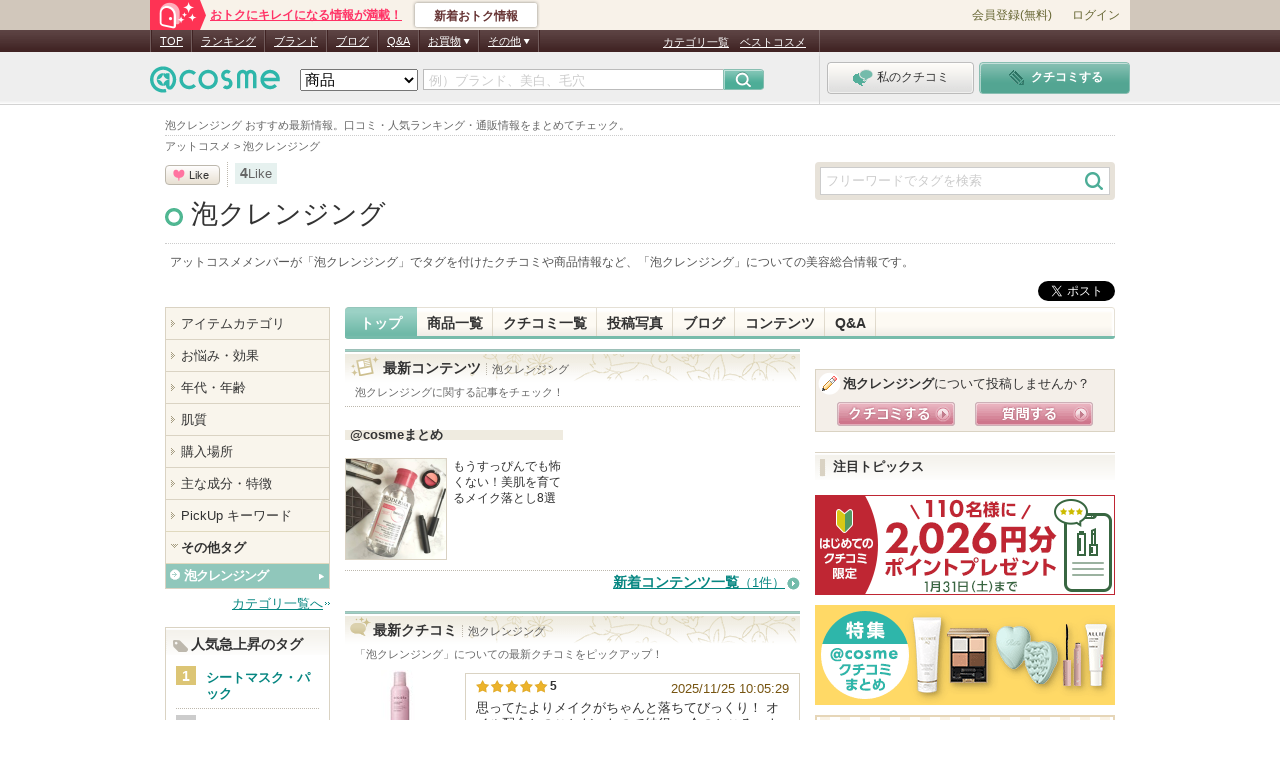

--- FILE ---
content_type: text/css
request_url: https://pc.assets-cosme.net/css/build/cnt/tag/tag.css?ee70f912cf3cfd8e6c20ec675d2d848996ae6c39
body_size: 24071
content:
body,div,dl,dt,dd,ul,ol,li,h1,h2,h3,h4,h5,h6,pre,form,fieldset,input,textarea,p,blockquote,th,td{margin:0;padding:0;-webkit-text-decoration-skip:none}div{display:block}table{border-collapse:collapse;border-spacing:0}fieldset,img{border:0}address,caption,cite,code,dfn,em,strong,th,var{font-style:normal;font-weight:normal}ol,ul{list-style:none}caption,th{text-align:left}h1,h2,h3,h4,h5,h6{font-size:100%;font-weight:normal}q:before,q:after{content:''}abbr,acronym{border:0}img{vertical-align:bottom}body{font-size:13px;line-height:1.25;font-family:"メイリオ","Meiryo","ＭＳ Ｐゴシック",Verdana,"ヒラギノ角ゴシック",Hiragino Sans,"ヒラギノ角ゴ Pro W3","Hiragino Kaku Gothic Pro",Osaka,sans-serif}* html body{font-size:80%;line-height:1.35}*:first-child+html body{line-height:1.35}.clearfix{zoom:1}.clearfix:after{content:".";display:block;height:0px;clear:both;visibility:hidden}a:link{color:#068681;text-decoration:underline}a:visited{color:#709293;text-decoration:underline}a:hover{color:#07B0A9;text-decoration:underline}a:active{color:#07B0A9;text-decoration:underline}#container{width:950px;margin:0 auto;position:static}#tagline{width:950px;margin-bottom:4px;padding:4px 0 4px;border-bottom:1px dotted #ccc}#header-sub{width:950px}#main{float:left;width:635px}#sub-left{float:left;width:165px}#main-right{float:right;width:770px}#main-col{float:left;width:455px}#sub{float:right;width:300px;margin:0 0 30px 0}a.btn-cmn-buy{overflow:hidden;display:inline-block;width:75px;height:0;padding-top:15px;background:url("/images/general/common/product_icons/btn_buy.png") no-repeat;line-height:2}.ranking .btn-cmn-buy,.keyword .btn-cmn-buy{width:111px;padding-top:18px}.ranking .btn-cmn-buy{background:url("/images/general/common/product_icons/btn_buy_rnk.png") no-repeat left top}.keyword .btn-cmn-buy{background:url("/images/general/common/product_icons/btn_buy_kwd.png") no-repeat left top}html>body a:hover.btn-cmn-buy{filter:alpha(opacity=75);-moz-opacity:0.75;opacity:0.75}a.btn-cmn-spg-lrg{overflow:hidden;display:inline-block;width:120px;height:0;padding-top:24px;background:url("/images/general/common/product_icons/btn_csm.png") no-repeat 0 -63px;line-height:2}html>body a:hover.btn-cmn-spg-lrg{filter:alpha(opacity=85);-moz-opacity:0.85;opacity:0.85}a.btn-cmn-spg{overflow:hidden;display:inline-block;width:110px;height:0;padding-top:15px;background:url("/images/general/common/product_icons/btn_csm.png") no-repeat 0 -48px;line-height:2}html>body a:hover.btn-cmn-spg{filter:alpha(opacity=75);-moz-opacity:0.75;opacity:0.75}a.btn-cmn-spg-sml{overflow:hidden;display:inline-block;width:52px;height:0;padding-top:16px;background:url("/images/general/common/product_icons/btn_csm.png") no-repeat -36px -30px;line-height:2}html>body a:hover.btn-cmn-spg-sml{filter:alpha(opacity=75);-moz-opacity:0.75;opacity:0.75}a.btn-cmn-product-clip{overflow:hidden;display:inline-block;width:110px;height:0;padding-top:15px;background:url("/images/general/common/product_icons/btn_csm.png") no-repeat 0 0;line-height:2}html>body a:hover.btn-cmn-product-clip{filter:alpha(opacity=65);-moz-opacity:0.65;opacity:0.65}.btn-cmn-product-clip-off{overflow:hidden;display:inline-block;width:110px;height:0;padding-top:15px;background:url("/images/general/common/product_icons/btn_csm.png") no-repeat 0 -15px;line-height:2}a.btn-cmn-product-clip-sml{overflow:hidden;display:inline-block;width:18px;height:0;padding-top:18px;background:url("/images/general/common/product_icons/btn_csm.png") no-repeat 0 -30px;line-height:2}html>body a:hover.btn-cmn-product-clip-sml{filter:alpha(opacity=65);-moz-opacity:0.65;opacity:0.65}.btn-cmn-product-clip-sml-off{overflow:hidden;display:inline-block;width:18px;height:0;padding-top:18px;background:url("/images/general/common/product_icons/btn_csm.png") no-repeat -18px -30px;line-height:2}.reviewer-average{padding-left:105px;background:url("/images/general/common/review_star/ico_review_star_average.png") no-repeat;font-weight:bold;font-size:100%;line-height:1}.reviewer-average.arg-0{background-position:0 -139px}.reviewer-average.arg-0_5{background-position:0 -158px}.reviewer-average.arg-1{background-position:0 0}.reviewer-average.arg-1_5{background-position:0 -178px}.reviewer-average.arg-2{background-position:0 -19px}.reviewer-average.arg-2_5{background-position:0 -198px}.reviewer-average.arg-3{background-position:0 -39px}.reviewer-average.arg-3_5{background-position:0 -218px}.reviewer-average.arg-4{background-position:0 -59px}.reviewer-average.arg-4_5{background-position:0 -238px}.reviewer-average.arg-5{background-position:0 -79px}.reviewer-average.arg-5_5{background-position:0 -258px}.reviewer-average.arg-6{background-position:0 -99px}.reviewer-average.arg-6_5{background-position:0 -278px}.reviewer-average.arg-7{background-position:0 -119px}.reviewer-rating{background:url("/images/general/common/review_star/ico_review_star_all.png") no-repeat;font-weight:bold;font-size:105%;line-height:1.25}.reviewer-rating.rtg-0{background:none}.reviewer-rating.rtg-1{padding-left:17px;background-position:0 0}.reviewer-rating.rtg-2{padding-left:31px;background-position:0 -19px}.reviewer-rating.rtg-3{padding-left:45px;background-position:0 -39px}.reviewer-rating.rtg-4{padding-left:60px;background-position:0 -59px}.reviewer-rating.rtg-5{padding-left:74px;background-position:0 -79px}.reviewer-rating.rtg-6{padding-left:89px;background-position:0 -99px}.reviewer-rating.rtg-7{padding-left:102px;background-position:0 -119px}.icon-cmn-bestcosme{display:inline-block;overflow:hidden;width:70px;height:0;padding-top:16px;background:url("/images/general/common/ranking_icons/ico_csm_bestcosme.png") no-repeat left top}span.icon-cmn-new{display:inline-block;overflow:hidden;width:26px;height:0;margin-left:2px;padding-top:11px;background:url("/images/general/common/product_icons/ico_csm.png") no-repeat left -11px}span.icon-cmn-up{display:inline-block;overflow:hidden;width:26px;height:0;margin-left:2px;padding-top:11px;background:url("/images/general/common/icons/ico_up.png") no-repeat left top}.icon-cmn-rankingin{display:inline-block;overflow:hidden;width:70px;height:0;padding-top:15px;background:url("/images/general/common/ranking_icons/ico_csm_rankingin.png") no-repeat left top}.icon-cmn-fb{display:inline-block;overflow:hidden;width:15px;height:0;padding-top:15px;line-height:2;background:url("/images/general/common/icons/ico_fb.png") no-repeat 0 0;vertical-align:bottom}.cmn-viewmore{padding-right:7px;background:url("/images/general/common/icons/viewmore_ico.png") no-repeat 100% 50%}.pagetop a{font-size:95%;padding-left:11px;background:url("/images/general/common/icons/icon_pagetop.png") no-repeat left center}.pagetop a:visited{color:#068681}.pagetop a:hover{color:#07b0a9}.icon-rtn-top{text-align:center}.icon-rtn-top a{display:inline-block;padding-right:15px;min-height:9px;background:url("/images/general/common/icons/ico_arw_back.png") no-repeat right center}* html .icon-rtn-top a{height:9px}.cmn-modules-paging{padding:8px 0;font-size:95%;line-height:1}.cmn-modules-paging p{padding-top:2px;float:left;color:#555}.cmn-modules-paging ul{float:right;margin-top:1px}.cmn-modules-paging li{display:inline}.cmn-modules-paging .current{font-weight:bold}.cmn-modules-paging .page-more{padding:0 1px}.cmn-modules-paging .back{padding:0 3px 0 14px;background:url("/images/general/common/icons/ico_paging_back.png") no-repeat left}.cmn-modules-paging .next{padding:0 12px 0 3px;background:url("/images/general/common/icons/ico_paging_next.png") no-repeat right}.cmn-modules-paging .first{color:#999;margin-right:2px;padding-right:7px;border-right:1px dotted #bdb8ad}* html .cmn-modules-paging .first{margin-right:6px;padding-right:2px}*:first-child+html .cmn-modules-paging .first{margin-right:6px;padding-right:2px}.cmn-modules-paging .last{color:#999;margin-left:2px;padding-left:7px;border-left:1px dotted #bdb8ad}.cmn-paging{padding:8px 0 7px;font-size:95%;line-height:1;text-align:center}.cmn-paging p{padding-top:2px;color:#555;text-align:left}.cmn-paging ul{display:inline-block;margin:5px auto 0}* html .cmn-paging ul{display:inline;zoom:1}.cmn-paging li{display:inline;color:#a9a9a9;line-height:1.4}.cmn-paging li a{color:#666}.cmn-paging li a:visited{color:#999}.cmn-paging li a:hover{color:#07b0a9}.cmn-paging .current{color:#666;font-weight:bold}.cmn-paging .page-more{padding:0 1px;color:#666}.cmn-paging .back{padding:0 3px 0 1px}.cmn-paging .back a{padding-left:10px;background:url("/images/general/common/icons/ico_paging_back.png") no-repeat left}.cmn-paging .next{padding:0 1px 0 3px;zoom:1}html>body .cmn-paging .next{display:inline-block}.cmn-paging .next a{padding-right:10px;background:url("/images/general/common/icons/ico_paging_next.png") no-repeat right}.cmn-paging .first{margin-right:2px;padding-right:7px;border-right:1px dotted #bdb8ad}* html .cmn-paging .first{margin-right:6px;padding-right:2px}*:first-child+html .cmn-paging .first{margin-right:6px;padding-right:2px}.cmn-paging .last{margin-left:2px;padding-left:7px;border-left:1px dotted #bdb8ad}.cmn-null{min-height:120px;height:auto !important;height:120px;width:auto;padding:0 0 0 120px;background:#fff url("/images/general/common/bg/bg_csm_error.png") no-repeat left 5px;font-size:108%;line-height:1.3;word-wrap:break-word}.cmn-null .cmn-null-head{margin:0 0 5px 0;padding:20px 0 0 0;font-weight:bold}.cmn-null .cmn-null-head strong{font-weight:bold}.cmn-null .cmn-null-hint{background:#f8e9ee;margin:10px 0 0 0;padding:5px 15px 0 15px;font-size:82%;overflow:hidden}* html .cmn-null .cmn-null-hint{padding-bottom:5px}.cmn-null .cmn-null-hint li{margin:0 0 5px 0;padding:0 0 0 10px;background:url("/images/general/common/icons/ico_list_brn.png") no-repeat 0 6px}#clipPopup{width:256px;font-size:95%;font-weight:bold;line-height:1.4;text-align:left}#clipPopup .close{text-indent:-9999px}#clipPopup .close a{display:block;overflow:hidden;height:23px;background:url(/images/general/common/popup/flm_clip.png) no-repeat left top}#clipPopup .clipPopupBoxWide{padding:10px 15px 5px;background:url(/images/general/common/popup/flm_clip.png) repeat-y center top}#clipPopup .clipPopupBoxBottom{padding-bottom:10px;background:url(/images/general/common/popup/flm_clip.png) no-repeat right bottom}#clipPopup ul li{float:left;padding:8px 15px 8px 0}#clipPopup ul li a{padding-left:8px;background:url(/images/general/common/icons/arrow_dot_green.png) no-repeat left center;font-weight:normal}#clipPopup .question{clear:left;padding-top:5px;border-top:1px dotted #CCCCCC;font-size:85%;font-weight:normal}#clipPopup .question a{padding-left:15px;background:url(/images/general/common/icons/ico_question_01.png) no-repeat left center;color:#666}#clipPopup .question a:hover{color:#07B0A9}#clipPopup .error{color:#E33}#clipPopup .ps{color:#666666;font-size:85%}#special-banner,#campaign-banner,#sub-what-new,#sub-present,#sub-new-brand,#sub-ranking,#sub-hot-topics{margin:0 0 20px;background:url("/images/general/common/bg/bg_csm_sub_title.png") no-repeat left top;line-height:1.3;padding:2px 0px}#special-banner .title,#campaign-banner .title,#sub-what-new .title,#sub-present .title,#sub-new-brand .title,#sub-ranking .title,#sub-hot-topics .title{padding:5px 0 10px 18px;font-size:105%;font-weight:bold;color:#333}#sub-what-new .title strong,#sub-present .title strong,#sub-new-brand .title strong,#sub-ranking .title strong,#sub-hot-topics .title strong{font-weight:bold}#sub-what-new .title a:link,#sub-what-new .title a:visited,#sub-present .title a:link,#sub-present .title a:visited,#sub-new-brand .title a:link,#sub-new-brand .title a:visited{color:#333;text-decoration:none}#sub-what-new .title a:hover,#sub-present .title a:hover,#sub-new-brand .title a:hover{color:#07B0A9;text-decoration:underline}#sub-what-new .more,#sub-present .more,#sub-new-brand .more,#sub-ranking .more{margin:0 5px;text-align:right}#pr-banner{margin-bottom:20px;text-align:center}#pr-banner.pr-banner-hide{display:none}#campaign-banner{margin-bottom:14px}#campaign-banner p{margin-top:10px}#campaign-banner .title{font-size:100%;margin-top:0}#special-banner{margin-bottom:14px}#special-banner .title{font-size:100%}#sub-what-new ul{margin:0 9px}#sub-what-new li{border-bottom:1px dotted #bfb7ac;margin:0 0 5px 0;padding:0 0 7px 15px;color:#666;background:url("/images/general/common/icons/icon_ball_green.png") no-repeat left 6px;font-size:95%;word-wrap:break-word}#sub-what-new li a{margin-right:5px;text-decoration:none}#sub-what-new li a:hover{text-decoration:underline}#sub-what-new li .icon-csm-up{margin:1px 0 2px 3px}#sub-present .pre-wrap{display:block;padding-left:10px;padding-right:10px;text-decoration:none;outline:none;cursor:pointer}#sub-present .pre-wrap span{display:block}#sub-present .bn-txt{float:right;width:183px}#sub-present .bn-ttl{margin-bottom:5px;font-weight:bold;text-decoration:underline}#sub-present .comment{color:#333}#sub-present .bn-ol .more{padding-top:10px;text-decoration:underline}#sub-present .pre-img{display:block;float:left}#sub-present a:hover img{opacity:0.7;filter:alpha(opacity=70)}#sub-new-brand ul{margin:0 10px}#sub-new-brand li{zoom:1;margin-bottom:5px;padding-bottom:5px;border-bottom:1px dotted #bfb7ac}#sub-new-brand li:after{content:".";display:block;height:0px;clear:both;visibility:hidden}#sub-ranking .photo{display:inline;width:72px;float:right;margin:0 10px 0 0;text-align:center}#sub-ranking img{border:1px solid #ccc}html>body #sub-ranking img:hover{opacity:0.7;filter:alpha(opacity=70)}#sub-ranking .photo span{display:block;font-size:95%}#sub-ranking .category{float:left;width:190px;margin:10px 0 5px 10px;font-size:112%}#sub-ranking .category a:link,#sub-ranking .category a:visited{color:#333}#sub-ranking .category a:hover{color:#07B0A9}#sub-ranking ol{float:left;width:190px;margin:-7px 0 5px 10px}#sub-ranking li{padding:7px 0 7px 37px;border-bottom:1px dotted #ccc;color:#999;font-size:95%}#sub-ranking li.no1{background:url("/images/general/common/ranking_icons/ico_sub_ranking_s_01.png") no-repeat 0% 50%}#sub-ranking li.no2{background:url("/images/general/common/ranking_icons/ico_sub_ranking_s_02.png") no-repeat 0% 50%}#sub-ranking li.no3{background:url("/images/general/common/ranking_icons/ico_sub_ranking_s_03.png") no-repeat 0% 50%}#sub-ranking li a{text-decoration:none}#sub-ranking li a:hover{text-decoration:underline}#sub-ranking li a.item{font-weight:bold;font-size:106%}#sub-ranking .more{clear:both}#sub-hot-topics{position:relative;margin-bottom:40px}#sub-hot-topics span{position:absolute;top:6px;right:10px;font-size:83%}#sub-facebook-aty{margin-bottom:18px}#sub-twitter-wgt h4{font-weight:bold}#pr01{border:1px solid #ddd}#pr01 .pr01Title{padding:7px 10px;border-bottom:1px dotted #ddd;font-weight:bold;background:#f3f3f3}#pr01 div{padding:10px}#pr01 iframe{margin:10px}#pf-pp{position:absolute !important;z-index:100;width:521px;margin-left:25px;padding:13px 28px;border:2px solid #755;border-radius:5px;box-shadow:1px 1px 3px #000;background:#f9f7f1}#pf-pp .close{display:block;overflow:hidden;position:absolute;top:-9px;left:560px;width:29px;height:0;padding:29px 0 0 5px;background:url("/images/general/pc/dialog/ico_pf_pp.png") no-repeat 0 0;cursor:pointer}html>body #pf-pp span{padding:5px 0 0 5px\9}#pf-pp .ttl{width:500px;margin:0 auto 5px;color:#755;font-size:16px;font-weight:bold;text-align:center;-webkit-text-size-adjust:none}#pf-pp p{width:481px;margin:0 auto 12px;font-size:13px;line-height:1.6}#pf-pp div{text-align:center}#pf-pp div a{display:inline-block;width:302px;height:45px;background:url("/images/general/pc/dialog/ico_pf_pp.png") no-repeat 0 -54px;color:#fff;font-size:15px;font-weight:bold;line-height:45px;text-decoration:none}#pf-pp div a:hover{filter:alpha(opacity=90);-moz-opacity:0.9;opacity:0.9}* html body{background:url("/images/general/pc/global_navi/g_navi_hdr_bg.gif") 0 0 repeat-x}* html #container{position:relative}* html .brand .centerArea{position:relative}* html .vip .centerArea{position:relative}* html .cosmeet{background:url("/images/search/common/bg/bg_body.gif") center top}* html .cosmeet #wrapper{background:url("/images/general/pc/global_navi/g_navi_hdr_bg.gif") repeat-x 0 0}* html .cosmeet #header{position:relative}* html .cosmeet #g-navi{width:1000px}* html .my #container{position:static}* html .my #wrapper{position:relative}* html .my #g-navi{width:960px}#tagline{margin-top:115px}#tagline h1{width:950px;color:#666;font-size:83%;font-weight:normal;line-height:1.2;text-align:left;word-wrap:break-word}#header-sub{margin-bottom:10px;color:#666;font-size:83%;font-weight:normal;line-height:1.2;text-align:left;word-wrap:break-word}* html #header-sub{position:relative;font-family:"ＭＳ Ｐゴシック","ヒラギノ角ゴ Pro W3","Hiragino Kaku Gothic Pro",Osaka,sans-serif}*:first-child+html #header-sub{font-family:"ＭＳ Ｐゴシック","ヒラギノ角ゴ Pro W3","Hiragino Kaku Gothic Pro",Osaka,sans-serif}#header-sub a{color:#666;text-decoration:none}#header-sub a:hover{text-decoration:underline}#header-sub a.none{background:none}#header-sub strong{font-weight:normal}#g-navi{position:absolute;top:30px;left:0;width:100%;min-width:980px;height:75px;background:url("/images/general/pc/global_navi/g_navi_hdr_bg.gif") 0 0 repeat-x;font-family:"メイリオ",Meiryo,Verdana,"ＭＳ Ｐゴシック","ヒラギノ角ゴ Pro W3","Hiragino Kaku Gothic Pro",Osaka,sans-serif;font-size:13px;line-height:1.25;z-index:9999}#g-navi input,#g-navi textarea{font-family:"メイリオ",Meiryo,Verdana,"ＭＳ Ｐゴシック","ヒラギノ角ゴ Pro W3","Hiragino Kaku Gothic Pro",Osaka,sans-serif;font-size:100%}#g-navi select{color:#000;font-family:Verdana,"ＭＳ Ｐゴシック","ヒラギノ角ゴ Pro W3","Hiragino Kaku Gothic Pro",Osaka,sans-serif}#g-navi p,#g-navi li{font-size:100%;line-height:1.25}#g-navi #g-navi-inr{width:980px;margin:0 auto}#g-navi .ico-usr-tool,#g-navi .pt-exchg a,#g-navi .usr-coin,#g-navi .usr-pt,#g-navi-usr #g-navi-cmp-txt a,#g-navi .btn-submit{background:url("/images/general/pc/global_navi/g_navi_sp2.png") 0 0 no-repeat}#g-navi-main{position:relative;float:left;width:670px;height:75px;background:url("/images/general/pc/global_navi/g_navi_hdr_bdr.gif") top right no-repeat;color:#fff;z-index:10001}#g-navi-main .logo{position:absolute;top:36px;left:0}#g-navi-main .logo img{vertical-align:bottom}#g-navi-link{display:block;position:absolute;top:6px;right:14px;height:22px;font-size:83%}#g-navi-link li{float:left;padding-left:11px}#g-navi-link li a{color:#fff;text-decoration:underline}#g-navi-link li a:hover{color:#cbb}#g-navi-site{position:absolute;top:0;left:0;height:22px;border-left:1px solid #725d5d;border-right:1px solid #402323;font-size:83%;z-index:10002}#g-navi-site>li{position:relative;float:left}#g-navi-site>li>a{display:block;float:left;height:16px;padding:5px 8px 1px 8px;border-left:1px solid #402323;border-right:1px solid #725d5d}#g-navi-site a{color:#fff;text-decoration:underline}#g-navi-site a:hover{color:#cbb}#g-navi-site span{padding-right:9px;background:url("/images/general/pc/global_navi/g_navi_ico_arr_wt.png") right 50% no-repeat;cursor:default}#g-navi-site ul li{float:none}#g-navi-site ul a{display:block;float:none;padding:3px 10px 2px;border:0 none;text-decoration:underline;white-space:nowrap;zoom:1}#g-navi-site .pulldown a{outline:none}#g-navi-site>li{padding-bottom:10px}#g-navi-site li:hover .pulldown-flame{display:block}.pulldown-flame{display:none;position:absolute;top:15px;left:0px;margin-top:10px;padding:12px 0;background-color:#796161;border:1px solid #796161;box-shadow:inset 1px 0 0 #a18c8b,inset 0px 1px 0 #a18c8b,inset -1px 0 0 #a18c8b,inset 0 -1px 0 #a18c8b,2px 2px 2px rgba(0,0,0,0.3);z-index:10000}.pulldown-flame::before{content:'';display:block;position:absolute;top:-18px;width:0;height:0;border:9px solid transparent;border-bottom-color:#796161}.pulldown-flame::after{content:'';display:block;position:absolute;top:-5px;width:9px;height:9px;background-color:#796161;border-top:1px solid #a18c8b;border-right:1px solid #a18c8b;-webkit-transform:rotate(-45deg);transform:rotate(-45deg)}.pulldown-flame--other{left:-91px}.pulldown-flame--other::before{left:107px}.pulldown-flame--other::after{left:111px}.pulldown-flame--shopping{left:-55px}.pulldown-flame--shopping::before{left:71px}.pulldown-flame--shopping::after{left:75px}.pulldown-flame--shopping ul li{margin:0 10px}.pulldown-flame--shopping ul li a{margin:0 -10px}.pulldown-flame--2column ul:last-child{border-top:1px solid #a18c8b;margin:5px 10px 0;padding-top:5px}.pulldown-flame--2column ul:last-child a{margin:0 -10px}#global-srch{position:relative;top:39px;left:150px}#global-srch select{position:absolute;left:0;width:118px;height:22px;font-size:115%}#global-srch .input-txt{position:absolute;left:123px;width:289px;height:16px;padding:3px 5px 0;border:1px solid #bbb;line-height:16px}#global-srch .asst{color:#ccc}#global-srch .btn-submit{position:absolute;left:423px;width:41px;height:25px;background-position:-53px -68px;border:0 none;cursor:pointer}#global-srch .btn-submit:hover{filter:alpha(opacity=80);-moz-opacity:0.8;opacity:0.8}#g-navi-usr{position:relative;float:right;width:306px}#g-navi-usr .usr-nick{padding-top:4px;color:#fff;text-align:right}#g-navi-usr .usr-nick a{font-weight:bold;margin-right:5px;color:#fff;text-decoration:none}#g-navi-usr .usr-nick a:hover{color:#cbb}#g-navi-usr .usr-nick span{font-size:83%}#g-navi-usr .no-nick a{font-size:83%;text-decoration:underline}#g-navi-usr .usr-tool-auth{position:absolute;top:6px;right:0;font-size:83%}#g-navi-usr .usr-tool-auth li{display:inline;padding-left:5px}#g-navi-usr .usr-tool-auth a{color:#fff;text-decoration:underline}#g-navi-usr .usr-tool-auth a:hover{color:#cbb}#g-navi-usr-tool{position:absolute;top:2px;right:0}#g-navi-usr-tool .usr-tool-navi{display:none;position:absolute;width:114px;right:-4px}#g-navi-usr-tool .usr-tool-navi li{padding:3px 12px;background:url("/images/general/pc/global_navi/g_navi_flt_m.png") top left repeat-y;font-size:83%}#g-navi-usr-tool .usr-tool-navi li:first-child{padding-top:14px;background:url("/images/general/pc/global_navi/g_navi_flt.png") top left no-repeat}#g-navi-usr-tool .usr-tool-navi .last{padding-bottom:20px;background:url("/images/general/pc/global_navi/g_navi_flt.png") bottom left no-repeat}#g-navi-usr-tool .usr-tool-navi a{display:block;color:#fff;text-decoration:underline}#g-navi-usr-tool .usr-tool-navi a:hover{color:#cbb}#g-navi-usr-tool .ico-usr-tool{display:block;overflow:hidden;width:23px;height:0;padding-top:18px;background-position:0 -68px;line-height:2}#g-navi-usr-wallet{position:absolute;top:26px;left:47px}#g-navi-usr-wallet p,#g-navi-usr-wallet a{display:inline-block;vertical-align:top}*:first-child+html #g-navi-usr-wallet p,*:first-child+html #g-navi-usr-wallet a{display:inline}#g-navi-usr-wallet .usr-coin,#g-navi-usr-wallet .usr-pt{margin:1px 4px 0 0}#g-navi-usr-wallet .over{margin-right:3px}#g-navi-usr-wallet .usr-coin{background-position:0 0}#g-navi-usr-wallet .usr-pt{background-position:0 -33px}#g-navi-usr-wallet .usr-coin a,#g-navi-usr-wallet .usr-pt a{margin:6px 0 1px;border-bottom:1px solid #db505a;line-height:0.7;text-decoration:none}*:first-child+html #g-navi-usr-wallet .usr-coin a,*:first-child+html #g-navi-usr-wallet .usr-pt a{margin-top:-2px;line-height:1.2}#g-navi-usr-wallet .usr-coin a{margin-left:22px;color:#db505a}#g-navi-usr-wallet .usr-coin a:hover{border-color:#ee7c84;color:#ee7c84}#g-navi-usr-wallet .usr-pt a{margin-left:24px;border-color:#cc9000;color:#cc9000}#g-navi-usr-wallet .usr-pt a:hover{border-color:#e2af36;color:#e2af36}#g-navi-usr-wallet .num{font-size:130%;font-weight:bold}#g-navi-usr-wallet .over .num{letter-spacing:-1px}#g-navi-usr-wallet .unit{padding-left:2px;font-size:95%}*:first-child+html #g-navi-usr-wallet .unit{padding-left:1px}#g-navi-usr-wallet .over .unit{padding-left:1px}#g-navi-usr-wallet .pt-exchg a{overflow:hidden;width:54px;height:0;padding-top:21px;background-position:0 -106px;line-height:2}#g-navi-usr-wallet .pt-exchg.ico-short a{width:25px;background-position:-70px -106px}#g-navi-usr-wallet .pt-exchg:hover,#g-navi-usr-wallet .pt-exchg-s:hover{filter:alpha(opacity=80);-moz-opacity:0.8;opacity:0.8}#g-navi-usr-wallet{zoom:1}#g-navi-usr #g-navi-cmp-txt{position:absolute;top:50px;left:53px;width:251px;height:18px;border:1px solid #bdb8ad;border-radius:4px;background:#fff}#g-navi-usr #g-navi-cmp-txt.no-login{top:29px;height:36px}#g-navi-usr #g-navi-cmp-txt a{display:block;width:306px;margin:-4px 0 0 -54px;background-position:47px -165px;text-decoration:none;cursor:pointer}#g-navi-usr #g-navi-cmp-txt.no-login a{background-position:47px -155px}#g-navi-usr #g-navi-cmp-txt img{display:inline-block;width:42px;height:42px;margin:-21px 14px 0 0;border:1px solid #ccc;vertical-align:middle}*:first-child+html #g-navi-usr #g-navi-cmp-txt img{display:inline;zoom:1}#g-navi-usr #g-navi-cmp-txt.no-login img{margin-top:0px}#g-navi-usr #g-navi-cmp-txt span{display:inline-block;width:243px;padding-top:2px;color:#e07777;font-size:83%;font-weight:bold;line-height:1.4;word-break:break-all;vertical-align:middle}*:first-child+html #g-navi-usr #g-navi-cmp-txt span{display:inline;zoom:1;word-wrap:break-word;letter-spacing:-1px}#g-navi-usr #g-navi-cmp-txt.no-login span{padding-top:0}#g-navi-usr #g-navi-cmp-txt a:hover img{filter:alpha(opacity=80);-moz-opacity:0.8;opacity:0.8}#g-navi-usr #g-navi-cmp-txt a:hover span{color:#e69292}#g-navi-usr #g-navi-cmp-txt{zoom:1}#g-navi-usr #usr-btn{position:absolute;top:32px;left:3px}#g-navi-usr #usr-btn li,#g-navi-usr #usr-btn li a span{background:url("/images/general/pc/global_navi/g_navi_usr_sp.png") no-repeat}#g-navi-usr #usr-btn li{display:block;float:left;width:151px;height:32px;filter:alpha(opacity=100)}#g-navi-usr #usr-btn li a{display:block;min-height:27px;_height:27px;padding:5px 5px 0;text-align:center;text-decoration:none}#g-navi-usr #usr-btn li a span{display:inline-block;padding:3px 0 3px 25px;color:#fff;font-size:12px;font-weight:bold}#g-navi-usr #usr-btn li:hover{filter:alpha(opacity=80);-moz-opacity:0.8;opacity:0.8}#g-navi-usr #usr-btn #usr-rvw-lst{width:147px;margin-right:5px;background-position:left top}#g-navi-usr #usr-btn #usr-rvw-lst a span{background-position:left -216px;color:#333;font-weight:normal}#g-navi-usr #usr-btn #usr-rvw-ent{background-position:left -52px}#g-navi-usr #usr-btn #usr-rvw-ent a span{background-position:left -262px}#g-navi-usr #usr-btn #usr-chc-lst{width:147px;margin-right:5px;background-position:left top}#g-navi-usr #usr-btn #usr-chc-lst a span{padding:3px 8px 3px 30px;background-position:left -400px;color:#333;font-weight:normal}#g-navi-usr #usr-btn #usr-chc-ent{background-position:left -156px}#g-navi-usr #usr-btn #usr-chc-ent a span{padding:3px 6px 3px 23px;background-position:left -439px}#g-navi-usr #usr-btn #usr-chc-ent a .mked{height:10px;padding:3px 13px 3px 0;background-position:left -485px}#modal{border:1px solid #a79b82;background:#fff;color:#333;text-align:left;z-index:40010}.modal-background{position:absolute;top:0px;left:0px;width:100%;height:100%;background-color:#000;filter:alpha(opacity=40);-moz-opacity:0.4;opacity:0.4;z-index:40000}#modal .close{display:block;margin:0;padding:4px 5px;background:#f5f3ed;text-align:right}.modal-box .link a{padding-left:18px;background:url("/images/general/common/icons/ico_arw_l_grn_right.png") no-repeat 0% 50%}.modal-box{width:360px;line-height:1.4;font-size:13px}.modal-box a:link{color:#068681;text-decoration:underline}.modal-box a:visited{color:#709293;text-decoration:underline}.modal-box a:hover{color:#07b0a9;text-decoration:underline}.modal-box a:active{color:#07b0a9;text-decoration:underline}.modal-box p{padding:18px 14px}.modal-box a.btn-login{margin:0 12px 0 40px}.modal-box a.btn-nickname{margin:0 12px 0 105px}.modal-box a.btn-login:hover img,.modal-box a.btn-register:hover img,.modal-box a.btn-nickname:hover img{filter:alpha(opacity=80);-moz-opacity:0.80;opacity:0.80;background:#fff}.modal-box .modal-box-help{margin-top:14px;padding:10px 14px;border-top:1px dotted #bdb8ad}.modal-box .modal-box-help span{display:inline-block;margin-right:5px;padding:0 3px;border:1px solid #5b9f90;background-color:#7abeaf;color:#fff;font-weight:bold;text-decoration:none;line-height:1.1}.modal-box .modal-box-help a.question{margin-right:3px;padding:0 3px;border:1px solid #5b9f90;background-color:#7abeaf;color:#fff;font-weight:bold;text-decoration:none}.modal-box .link a{padding-left:18px;background:url("/images/general/common/icons/ico_arw_l_grn_right.png") no-repeat 0% 50%}#mod-cmn-sec{background:#fff;color:#333;text-align:left;z-index:40010}#mod-cmn-sec .close{display:block;margin:0;padding:4px 5px;background:#f5f3ed;text-align:right}.mod-box{width:360px;font-size:13px;line-height:1.3}.mod-box a:link{color:#068681;text-decoration:underline}.mod-box a:visited{color:#709293;text-decoration:underline}.mod-box a:hover{color:#07b0a9;text-decoration:underline}.mod-box a:active{color:#07b0a9;text-decoration:underline}.mod-box p{padding:17px 14px 17px}.mod-box .btn-login,.mod-box .btn-register,.mod-box .btn-nickname{display:inline-block;overflow:hidden;height:0;padding-top:26px;background:url("/images/general/common/btn/btn_modal.png") no-repeat;line-height:2}.mod-box .btn-login{width:130px;margin:0 12px 0 40px;background-position:0 0}.mod-box .btn-register{width:130px;padding-top:26px;background-position:0 -26px}.mod-box .btn-nickname{width:150px;margin:0 12px 0 105px;background-position:0 -52px}.mod-box .btn-login:hover,.mod-box .btn-register:hover,.mod-box .btn-nickname:hover{filter:alpha(opacity=80);-moz-opacity:0.8;opacity:0.8}.mod-box .mod-box-rel{margin:12px 0}body:first-of-type .mod-box .mod-box-rel{margin:12px 0}.mod-box .mod-box-help{margin:14px 0 0 0;padding:10px 14px;border-top:1px dotted #bdb8ad}.mod-box .mod-box-help span{display:inline-block;margin-right:5px;padding:0 3px;border:1px solid #5b9f90;background-color:#7abeaf;color:#fff;font-weight:bold;text-decoration:none;line-height:1.1}#mod-cmn-nocap-sec{background:#fff;color:#333;text-align:left;z-index:40010}#mod-cmn-nocap-sec .close{display:block;margin:0;padding:4px 5px;background:#f5f3ed;text-align:right}#mod-cmn-nocap-sec .btn-login,#mod-cmn-nocap-sec .btn-register,#mod-cmn-nocap-sec .btn-nickname{margin-bottom:16px}#mod-chieco-sec{background:#fff;color:#333;text-align:left;z-index:40010;line-height:1.3}#mod-chieco-sec .close{display:block;margin:0;padding:4px 5px;background:#faeefc;text-align:right}#mod-chieco-sec .read01{padding:18px 14px}* html #mod-chieco-sec .read01{padding:26px 14px 25px 14px}*:first-child+html #mod-chieco-sec .read01{padding:26px 14px 25px 14px}body:first-of-type #mod-chieco-sec .read01{padding:14px}#mod-chieco-sec .read02{padding:14px 14px}* html #mod-chieco-sec .read02{padding:15px 14px}*:first-child+html #mod-chieco-sec .read02{padding:16px 14px 17px}#mod-chieco-sec .btn-login,#mod-chieco-sec .btn-register,#mod-chieco-sec .btn-nickname{display:inline-block;overflow:hidden;height:0;padding-top:29px;background:url("/images/board/common/btn/btn_modal.png") no-repeat;line-height:2}#mod-chieco-sec .btn-login{width:130px;margin:0 12px 0 40px;background-position:0 0}#mod-chieco-sec .btn-register{width:130px;padding-top:29px;background-position:0 -29px}#mod-chieco-sec .btn-nickname{width:150px;margin:0 12px 0 105px;background-position:0 -58px}#mod-chieco-sec .mod-box-rel{margin:15px 0 15px 0}* html #mod-chieco-sec .mod-box-rel{margin:21px 0}*:first-child+html #mod-chieco-sec .mod-box-rel{margin:22px 0}body:first-of-type #mod-chieco-sec .mod-box-rel{margin:12px 0}#mod-chieco-sec a:link{color:#de68d4;text-decoration:underline}#mod-chieco-sec a:visited{color:#de68d4;text-decoration:underline}#mod-chieco-sec a:hover{color:#de68d4;text-decoration:none}#mod-chieco-sec a:active{color:de68d4;text-decoration:none}#mod-chieco-sec .mod-box-help span{display:inline-block;margin-right:5px;padding:0 3px;border:1px solid #d94cc0;background-color:#e57bd1;color:#fff;font-weight:bold;text-decoration:none;line-height:1.1}#component-global-footer{clear:both}#global-footer-container-pc{position:absolute !important;left:0;z-index:9999;width:100%;min-width:980px}#footer{text-align:center;clear:both}#footer .pagetop{padding:0 10px 45px 0;text-align:right}#footer dl{width:890px;margin:0 auto 15px}#footer dt{float:left;background:url("/images/general/common/bg/bg_csm_footer.png") no-repeat center center;color:#FFF;width:136px;line-height:26px;font-size:90%;margin-top:4px}#footer dd{float:right;width:740px;color:#666;text-align:left}#footer dd ul{display:inline-block}#footer dd li{float:left;padding-right:15px;line-height:1.3;text-align:left;font-size:95%;white-space:nowrap}#footer dd li a{padding-left:3px;font-weight:bold;text-decoration:none}#footer dd li a:hover{text-decoration:underline}#footer .menu{display:inline-block;margin-bottom:10px;line-height:normal}* html #footer .menu{display:inline}*:first-child+html #footer .menu{display:inline}#footer .menu li{display:inline;padding:0 10px;border-right:1px solid #ccc}#footer .menu li:first-child{border-left:1px solid #ccc}#footer .menu li a{color:#555;text-decoration:none}#footer .menu li a:hover{color:#07b0a9;text-decoration:underline}#footer .copyright{margin-bottom:15px;padding-top:5px;font-size:83%;color:#555;line-height:1.3}#footer .declr{height:45px;padding:5px 0 10px;text-align:center}#footer address{padding:8px;background:#74bbab;font-size:95%;color:#fff;font-family:Verdana,"ＭＳ Ｐゴシック","ヒラギノ角ゴ Pro W3",Osaka,sans-serif}#footer address a:link,#footer address a:visited{color:#fff;text-decoration:none}#footer address a:hover{text-decoration:underline}.brandc #footer{width:950px;margin:0 auto;font-size:100%}.brandc #footer .pagetop a{color:#754375;text-decoration:underline}.brandc #footer .pagetop a{padding-left:11px;background:url("/images/general/common/icons/icon_pagetop.png") no-repeat left center;font-size:95%;color:#068681}.brandc #footer .pagetop a:visited{color:#068681}.brandc #footer .pagetop a:hover{color:#07b0a9}.brandc #footer dd li a{color:#068681}.brandc #footer dd li a:visited{color:#709293}.brandc #footer dd li a:hover{color:#07b0a9}.brandc #footer address{font-size:93%;line-height:1;font-style:normal}.brandc #footer address a:link,.brandc #footer address a:visited,.brandc #footer address a:hover{color:#fff}.brandc #footer address a:hover{text-decoration:underline}#tieup #footer{font-size:108%;margin:20px auto 0}#tieup #footer dt{font-size:88%}#tieup #footer address{font-size:85%;width:934px}#tieup #footer address a:link,#tieup #footer address a:visited,#tieup #footer address a:hover{color:#fff}#tieup #footer address a:hover{text-decoration:underline}#tieup #global-footer-container-pc{text-align:left}#tieup #global-footer-container-pc p,#tieup #global-footer-container-pc li{line-height:inherit}.campaign #footer .pagetop{font-size:100%}.campaign #footer .pagetop a:link,.campaign #footer .pagetop a:visited{color:#068681;text-decoration:underline}.campaign #footer .pagetop a:hover,.campaign #footer .pagetop a:active{color:#07b0a9;text-decoration:underline}.campaign #footer dd li{font-size:100%}.campaign #footer dd li a:link,.campaign #footer dd li a:visited{color:#709293}.campaign #footer dd li a:hover,.campaign #footer dd li a:active{color:#07b0a9}.campaign #footer .menu{display:inline-block;margin-top:15px;font-size:110%}.campaign #footer address{padding:8px;background:#74BBAB;line-height:1;font-style:normal;text-align:center}.vip #footer .pagetop a,.brand #footer .pagetop a{padding-left:11px;background:url("/images/general/common/icons/icon_pagetop.png") no-repeat left center;color:#068681;font-size:105%;text-decoration:underline;line-height:1}.vip #footer .pagetop a:hover,.brand #footer .pagetop a:hover{color:#07b0a9}.vip #footer dd,.brand #footer dd{font-size:100%}.vip #footer dd ul,.brand #footer dd ul{margin-bottom:4px}.vip #footer dd li a:link,.vip #footer dd li a:visited,.brand #footer dd li a:link,.brand #footer dd li a:visited{color:#709293}.vip #footer dd li a:hover,.vip #footer dd li a:active,.brand #footer dd li a:hover,.brand #footer dd li a:active{color:#07B0a9}.vip #footer .menu li,.brand #footer .menu li{line-height:normal}.vip #footer .menu li a,.brand #footer .menu li a{font-size:13px}.vip #footer address,.brand #footer address{padding:5px 0;background:#74bbab;line-height:1.6;font-style:normal;text-align:center}.vip #footer address a:link,.vip #footer address a:visited,.brand #footer address a:link,.vip #footer address a:visited{color:#fff;text-decoration:none}.vip #footer address a:hover,.vip #footer address a:active,.brand #footer address a:hover,.vip #footer address a:active{color:#fff;text-decoration:underline}#sub-influencer{margin:0 0 11px;background:#fff url("/images/general/common/bg/bg_csm_sub_title.png") no-repeat left top;line-height:1.4;padding:2px 0px;word-wrap:break-word}#sub-influencer p{margin:5px 0 2px 18px;font-size:105%;font-weight:bold;color:#333}#sub-influencer ul{zoom:1;overflow:hidden}#sub-influencer li{margin:9px 9px -1px;padding:0 0 8px;border-bottom:1px dotted #bfb7ac;font-size:93%;line-height:1.3}#sub-influencer li a{display:inline-block;width:282px;text-decoration:none;word-wrap:break-word}#sub-influencer li a:hover{text-indent:0px}#sub-influencer .headline{display:block;margin-bottom:4px}#sub-influencer .headline img{vertical-align:baseline}#sub-influencer .title{font-weight:bold}#sub-influencer a:hover .title{text-decoration:underline}#sub-influencer .date{color:#333}#sub-influencer .up{margin-left:4px}#sub-influencer .lead{color:#333}#sub-influencer .more{font-family:Verdana,"ＭＳ Ｐゴシック","ヒラギノ角ゴ Pro W3",Osaka,sans-serif}* html #sub-influencer .more{font-size:72%}*:first-child+html #sub-influencer .more{font-size:72%}#brand #sub-influencer{background-image:none}#brand #sub-influencer p{margin:0}#brand #sub-influencer ul{margin-top:-10px}#brand #sub-influencer li{margin:8px 10px -1px;padding:0 0 4px;border-bottom:1px dotted #e3e3e3;line-height:1.5}#brand #sub-influencer li a{width:280px}#brand #sub-influencer .headline{margin-bottom:2px;font-size:105%}#brand #sub-influencer .title{color:#4eb691}#brand #sub-influencer .date,#brand #sub-influencer .lead{color:#666666}.brandc #sub-influencer{margin:0 13px 20px;background-image:none;padding:3px}.brandc #sub-influencer li{margin:9px 7px -1px;padding:0 0 6px;border-bottom:1px dotted #999999;font-size:110%}.brandc #sub-influencer li a{width:254px}.brandc #sub-influencer .headline{margin-bottom:2px}.brandc #sub-influencer .date{color:#666}.brandc #sub-influencer .lead{color:#666;font-size:92%}.ranking #sub-influencer{background-position:-10px top}.ranking #sub-influencer p{margin:4px 0 0 10px}.my #sub-influencer p{margin:5px 0 0 18px;font-size:14px}.my #sub-influencer li{font-size:12px;font-family:Verdana,"ＭＳ Ｐゴシック","ヒラギノ角ゴ Pro W3",Osaka,sans-serif}.my #sub-influencer .title{color:#068681}.my #sub-influencer a:hover .title{color:#07b0a9}#sub-bfc-psnt{margin-bottom:20px;background:url("/images/common/ttl_www_sub_bg.png") repeat-x}#sub-bfc-psnt .lead{margin:0px 10px;padding:0px 5px;background:url("/images/general/common/bg/bg_sub_ttl.png") repeat-x;color:#755;font-size:95%}#sub-bfc-psnt .ttl-psnt{padding:10px 0 4px 50px;background:url("/images/general/common/icons/ico_sub_bfc.png") no-repeat 8px 5px;color:#333;font-size:105%;font-weight:bold}#sub-bfc-psnt .date{padding:3px 10px 0;color:#666;font-size:87%;text-align:right}#sub-bfc-psnt .box{display:block;margin:0 10px;padding:10px 0 8px;border-bottom:1px dotted #ccc;text-decoration:none;outline:none;cursor:pointer;word-break:break-all}#sub-bfc-psnt .img-psnt{display:block;float:left;width:85px;margin-right:15px}#sub-bfc-psnt .brd-item{display:block;width:180px;float:right}#sub-bfc-psnt .item{display:block;margin-bottom:5px;font-size:95%;line-height:1.4}#sub-bfc-psnt .item .txt-psnt{font-size:105%;font-weight:bold;text-decoration:underline;word-wrap:break-word}#sub-bfc-psnt a:hover .txt-psnt{text-decoration:underline}#sub-bfc-psnt .item .actual,#sub-bfc-psnt .item .sample{display:inline-block;overflow:hidden;width:16px;height:16px;margin:0 0 0 5px;line-height:5;vertical-align:middle}#sub-bfc-psnt .item .actual{background:url("/images/common/ico_item_bfc.png") no-repeat}#sub-bfc-psnt .item .sample{background:url("/images/common/ico_item_bfc.png") no-repeat left -16px}#sub-bfc-psnt .cmt{display:block;color:#333;word-wrap:break-word}#sub-bfc-psnt .view-more{display:block;margin-top:2px;padding-right:8px;background:url("/images/common/arw_www_sub.png") no-repeat 100% 50%;font-size:95%;text-decoration:underline;text-align:right}#openTop #sub-bfc-psnt .ttl-psnt{margin-bottom:5px}#sub-bfc-psnt .more{margin-top:10px;margin-right:10px;text-align:right}#sub-bfc-psnt .more a{font-weight:bold;text-decoration:underline}#brand #sub-bfc-psnt{background:url("/images/common/common_bg_side_title.gif") no-repeat;border-top:2px solid #bfbfbf}#brand #sub-bfc-psnt .ttl-psnt{padding-top:6px;background:url("/images/general/common/icons/ico_sub_bfc_br.png") no-repeat 8px 3px;font-size:115%}#brand #sub-bfc-psnt .item{display:block;margin-bottom:5px;color:#4eb691;font-size:95%}#brand #sub-bfc-psnt .item .txt-psnt,#brand #sub-bfc-psnt .view-more,#brand #sub-bfc-psnt .more{text-decoration:none}#brand #sub-bfc-psnt .view-more,#brand #sub-bfc-psnt .more a{padding-right:17px;background:url("/images/brand/brand_ico_more.gif") no-repeat 100% 50%;color:#4eb691;text-decoration:none;font-weight:normal}#brand #sub-bfc-psnt a:hover .item,#brand #sub-bfc-psnt a:hover .view-more,#brand #sub-bfc-psnt .more a:hover{text-decoration:underline}.cosmeet #sub-bfc-psnt{background:url("/images/cosmeet/pc/common/bg_ttl_sub.png") repeat-x}.cosmeet #sub-bfc-psnt .ttl-psnt{color:#6c4509}.cosmeet #sub-bfc-psnt .view-more{background:url("/images/cosmeet/pc/common/ico_arw.png") no-repeat right -313px}.my .sideContents #sub-bfc-psnt{font-size:130%}.my .sideContents #sub-bfc-psnt a{color:#068681}.my .sideContents #sub-bfc-psnt a:hover{color:#07b0a9}.my #sub-bfc-psnt a:hover{color:#07b0a9}.my #sub-bfc-psnt .more a{padding-right:8px;background:url("/images/common/arw_www_sub.png") no-repeat 100% 50%;font-size:100%;font-weight:normal;text-decoration:underline}#TB_overlay{position:fixed;z-index:40000;top:0px;left:0px;height:100%;width:100%;background-color:#000;filter:alpha(opacity=40);-moz-opacity:0.4;opacity:0.4}* html #TB_overlay{position:absolute;height:expression(document.body.scrollHeight > document.body.offsetHeight ? document.body.scrollHeight : document.body.offsetHeight + 'px')}#TB_window{display:none;position:fixed;z-index:40001;top:50%;left:50%;color:#000;background:none;text-align:left}* html #TB_window{position:absolute;margin-top:expression(0 - parseInt(this.offsetHeight / 2) + (TBWindowMargin = document.documentElement && document.documentElement.scrollTop || document.body.scrollTop) + 'px')}#TB_iframeContent{overflow:hidden}#TB_title{display:none}#TB_load{position:fixed;top:50%;left:50%;height:13px;width:208px;margin:-26px 0 0 -50px;z-index:40002}* html #TB_load{position:absolute;margin-top:expression(0 - parseInt(this.offsetHeight / 2) + (TBWindowMargin = document.documentElement && document.documentElement.scrollTop || document.body.scrollTop) + 'px')}#TB_iframeContent{margin:0 0 -4px}.icon-cmn-fav-005,.icon-cmn-fav-010,.icon-cmn-fav-025,.icon-cmn-fav-050,.icon-cmn-fav-100,.icon-cmn-fav-500{display:inline-block;overflow:hidden;width:10px;height:0;margin-left:3px;padding-top:10px;line-height:2;vertical-align:middle}.icon-cmn-fav-005,.icon-cmn-fav-010,.icon-cmn-fav-025,.icon-cmn-fav-050{background:url(/images/general/common/fav_icons/ico_fav.png) no-repeat}.icon-cmn-fav-010{background-position:-10px 0}.icon-cmn-fav-025{background-position:-20px 0}.icon-cmn-fav-050{background-position:-30px 0}.icon-cmn-fav-100{background:url(/images/general/common/fav_icons/fav_100.gif) no-repeat}.icon-cmn-fav-500{background:url(/images/general/common/fav_icons/fav_500.gif) no-repeat}a.icon-cmn-tieup{display:inline-block;overflow:hidden;width:84px;margin-left:2px;height:0;padding-top:13px;background:url("/images/general/common/product_icons/ico_csm.png") no-repeat left -132px;vertical-align:-2px}* html a.icon-cmn-tieup{vertical-align:text-bottom}*:first-child+html a.icon-cmn-tieup{vertical-align:text-bottom}@-moz-document url-prefix(){a.icon-cmn-tieup{vertical-align:-2px}}a>.ico-cmn-auth:hover{filter:alpha(opacity=80);-moz-opacity:0.8;opacity:0.8;cursor:pointer}.ico-cmn-auth{display:inline-block;overflow:hidden;width:61px;margin-left:4px;height:0;padding-top:16px;background:url("/images/general/common/review_icons/ico_auth.png") no-repeat left top;vertical-align:middle}.ico-official-bb{display:inline-block;overflow:hidden;width:62px;margin-left:4px;height:0;padding-top:12px;background:url("/images/general/pc/official/ico-official-s.png") no-repeat left top;vertical-align:middle}span.ico-official-bb+a{margin-left:4px}.btn-like:before,.btn-have:before{background:url("/images/general/pc/like/btn_like_sp.png") right bottom no-repeat}.xlrg.btn-like:before{background-position:left top}.xlrg.btn-have:before{background-position:-20px top}.xlrg.btn-like.done:before{background-position:-40px top}.xlrg.btn-have.done:before{background-position:-60px top}.lrg.btn-like:before{background-position:left top}.lrg.btn-have:before{background-position:-20px top}.lrg.btn-like.done:before{background-position:-40px top}.lrg.btn-have.done:before{background-position:-60px top}.mdl.btn-like:before{background-position:left -30px}.mdl.btn-have:before{background-position:-20px  -30px}.mdl.btn-like.done:before{background-position:-40px -30px}.mdl.btn-have.done:before{background-position:-60px -30px}.sml.btn-like:before{background-position:left -30px}.sml.btn-have:before{background-position:-20px  -30px}.sml.btn-like.done:before{background-position:-40px -30px}.sml.btn-have.done:before{background-position:-60px -30px}.xsml.btn-like:before{background-position:left -30px}.xsml.btn-have:before{background-position:-20px  -30px}.xsml.btn-like.done:before{background-position:-40px -30px}.xsml.btn-have.done:before{background-position:-60px -30px}a.btn-like:link,a.btn-have:link,a.btn-like:visited,a.btn-have:visited,a.btn-like:active,a.btn-have:active{color:#333 !important;text-decoration:none !important}a.btn-like:hover,a.btn-have:hover{color:#999 !important;text-decoration:none !important}a.btn-like.done:link,a.btn-have.done:link,a.btn-like.done:visited,a.btn-have.done:visited,a.btn-like.done:active,a.btn-have.done:active,a.btn-like.done:hover,a.btn-have.done:hover{color:#fff !important;text-decoration:none !important}.btn-like,.btn-have{display:inline-block;position:relative;border:1px solid #bdb8ad;border-radius:4px;background:-webkit-gradient(linear, left top, left bottom, from(#fffefe), to(#e8e0d2));background:-webkit-linear-gradient(top, #fffefe, #e8e0d2);background:linear-gradient(to bottom, #fffefe, #e8e0d2);font-weight:bold;text-decoration:none;text-align:left;vertical-align:bottom;cursor:pointer}.btn-like.done,.btn-have.done{border:1px solid #ff74a1;background:#fe9bbb}.btn-like:hover,.btn-have:hover{border:1px solid #cac6bd;background:-webkit-gradient(linear, left top, left bottom, from(#fff), to(#efe9df));background:-webkit-linear-gradient(top, #fff, #efe9df);background:linear-gradient(to bottom, #fff, #efe9df)}.btn-like.done:hover,.btn-have.done:hover{border:1px solid #ff90b4;background:#ffa6c3}.btn-like:before,.btn-have:before{position:absolute;margin-top:0px;content:""}html>body .btn-like,html>body .btn-have{background:url("/images/general/pc/like/bg_grd_ie8.png") left top repeat-x #eee9e0 \9}html>body .btn-like:hover,html>body .btn-have:hover{background-color:#f1ede6\9}.btn-like.load:before,.btn-have.load:before{background:url("/images/general/pc/like/bg_load_pink.gif") left top no-repeat}.btn-like.done.load:before,.btn-have.done.load:before{background:url("/images/general/pc/like/bg_load_white.gif") left top no-repeat}.xlrg.btn-like.load:before,.lrg.btn-lik.loade:before,.xlrg.btn-have.load:before,.lrg.btn-have.load:before{width:18px;height:18px}.mdl.btn-like.load:before,.mdl.btn-have.load:before,.sml.btn-like.load:before,.sml.btn-have.load:before,.xsml.btn-like.load:before,.xsml.btn-have.load:before{width:14px;height:14px;background-size:14px 14px}.xlrg.btn-like,.xlrg.btn-have{padding:0 15px 0 0;width:103px;height:32px;font-size:14px;font-weight:bold;line-height:2;text-align:center;text-indent:0}.xlrg.btn-like:before,.xlrg.btn-have:before{top:6px;left:50%;width:18px;height:21px;margin-left:-47px}.xlrg.btn-like .kana,.xlrg.btn-have .kana{display:block;margin-top:-8px;color:#999;font-size:9px;font-weight:normal;line-height:1;text-align:center}.xlrg.btn-have .kana{left:35px}.xlrg.btn-like.done .kana,.xlrg.btn-have.done .kana{color:#fed1df}.xlrg.btn-like .num,.xlrg.btn-have .num{position:absolute;top:10px;right:3px;padding:1px 4px;border-radius:8px;-webkit-border-radius:8px;background:#bdb8ad;color:#fff;font-size:10px;font-weight:normal;line-height:1.4;text-align:center}.xlrg.btn-like:hover .num,.xlrg.btn-have:hover .num{background:#cac6bd}.xlrg.btn-like.done .num,.xlrg.btn-have.done .num{background:#fed1df;color:#ff74a1}.lrg.btn-like,.lrg.btn-have{padding:0 0 0 14px;width:73px;height:32px;font-size:14px;font-weight:bold;line-height:2;text-align:center}.lrg.btn-like:before,.lrg.btn-have:before{top:6px;left:50%;width:18px;height:21px;margin-left:-33px}.lrg.btn-like .kana,.lrg.btn-have .kana{display:block;color:#999;font-size:9px;font-weight:normal;line-height:1;margin-top:-8px}.lrg.btn-have .kana{left:35px}.lrg.btn-like.done .kana,.lrg.btn-have.done .kana{color:#fed1df}.lrg.btn-like .num,.lrg.btn-have .num{position:absolute;top:10px;right:5px;padding:1px 4px;border-radius:8px;-webkit-border-radius:8px;background:#bdb8ad;color:#fff;font-size:10px;font-weight:normal;line-height:1.4;text-align:center}.lrg.btn-like:hover .num,.lrg.btn-have:hover .num{background:#cac6bd}.lrg.btn-like.done .num,.lrg.btn-have.done .num{background:#fed1df;color:#ff74a1}.mdl.btn-like,.mdl.btn-have{padding:0 24px 0 0;width:77px;height:18px;font-size:13px;font-weight:bold;line-height:20px;text-align:center}.mdl.btn-have{padding:0 20px 0 0;width:81px}.mdl.btn-like:before,.mdl.btn-have:before{top:2px;left:50%;width:18px;height:21px;margin-left:-42px}.mdl.btn-like .num,.mdl.btn-have .num{position:absolute;top:3px;right:5px;padding:2px 4px;border-radius:8px;-webkit-border-radius:8px;background:#bdb8ad;color:#fff;font-size:9px;font-weight:normal;line-height:9px;text-align:center}.mdl.btn-like.done .num,.mdl.btn-have.done .num{background:#fed1df;color:#ff74a1}.sml.btn-like,.sml.btn-have{float:left;padding:0 0 0 12px;width:41px;height:18px;font-size:11px;font-weight:normal !important;line-height:1.8;text-align:center}.sml.btn-like:before,.sml.btn-have:before{top:2px;left:50%;width:12px;height:14px;margin-left:-20px}.sml.btn-like ~ .sml.btn-have{border-radius:0 4px 4px 0;width:38px;margin-left:-3px}.xsml.btn-like,.xsml.btn-have{padding:0;width:18px;height:0;padding-top:18px;overflow:hidden}.xsml.btn-like:before,.xsml.btn-have:before{top:2px;left:50%;width:12px;height:14px;margin-left:-6px}#MOD_window{font-size:13px;line-height:1.25;font-family:"メイリオ","Meiryo","ＭＳ Ｐゴシック",Verdana,"ヒラギノ角ゴ Pro W3","Hiragino Kaku Gothic Pro",Osaka,sans-serif}#MOD_window input{font-family:"メイリオ","Meiryo","ＭＳ Ｐゴシック",Verdana,"ヒラギノ角ゴ Pro W3","Hiragino Kaku Gothic Pro",Osaka,sans-serif}.clearfix{zoom:1}.clearfix:after{content:".";display:block;height:0px;clear:both;visibility:hidden}#have-fb-mltpst .btn-close,#have-fb-mltpst h1,#have-fb-mltpst h1:after,#have-fb-mltpst h2:before,#have-fb-mltpst .pst-slct label:before,#if-login .btn-close{background:url("/images/general/pc/dialog/have/bg_mod_have_sp.png") no-repeat}#MOD_overlay{position:fixed;top:0;left:0;width:100%;height:100%;background-color:#000;filter:alpha(opacity=40);-moz-opacity:0.4;opacity:0.4;z-index:40000}#MOD_window{display:block;position:fixed;top:50%;left:50%;background:none repeat scroll 0 0;color:#000;text-align:left;z-index:40001}#MOD_window .ttl{position:relative;height:28px;background-color:#f4f2ec}#MOD_window .btn-close{overflow:hidden;position:absolute;right:7px;top:7px;width:14px;height:0;padding-top:14px;background-position:top right;line-height:2}#have-fb-mltpst{width:410px;margin-top:-234px;margin-left:-245px;border:1px solid #bdb8ad;background-color:#fff;box-shadow:4px 4px 5px rgba(0,0,0,0.4)}#have-fb-mltpst h1{position:relative;display:block;min-height:30px;padding:20px 24px 10px 75px;background-position:left -111px;text-align:center;vertical-align:middle;font-size:16px;font-weight:bold;line-height:1.3}#have-fb-mltpst h1 span{display:inline-block;font-weight:normal}#have-fb-mltpst h1 span>span{font-weight:bold;color:#ff74a1}#have-fb-mltpst h1:after{position:absolute;bottom:0;right:0;background-position:bottom right;width:35px;height:44px;content:""}#have-fb-mltpst form{background:#fff1f5;margin:5px 15px 15px;padding:15px 0;text-align:center}#have-fb-mltpst h2{display:inline-block;position:relative;margin-bottom:12px;padding-left:28px;font-size:14px;font-weight:bold;height:21px;line-height:21px}#have-fb-mltpst h2:before{position:absolute;left:0;height:21px;width:21px;background-position:left top;content:""}#have-fb-mltpst h2+p{font-size:11px;color:#666;text-align:center}#have-fb-mltpst h2+p>a{color:#068681;text-decoration:underline}#have-fb-mltpst .pst-slct{margin:10px 50px 0;border:1px solid #bbb;border-radius:5px;background:#fff;text-align:left}#have-fb-mltpst .pst-slct li{line-height:58px;font-size:18px;vertical-align:middle}#have-fb-mltpst .pst-slct li{border-top:1px solid #bbb}#have-fb-mltpst .pst-slct li:first-child{border-top:none}#have-fb-mltpst .pst-slct input[type="radio"]{display:none}#have-fb-mltpst .pst-slct label{display:block;position:relative;padding-left:58px}#have-fb-mltpst .pst-slct li:first-child label{border-radius:5px 5px 0 0}#have-fb-mltpst .pst-slct li:last-child label{border-radius:0 0 5px 5px}#have-fb-mltpst .pst-slct label:before{position:absolute;width:31px;padding-top:31px;height:0;background-position:left -31px;content:"";top:15px;left:15px}#have-fb-mltpst .pst-slct label.selected{color:#fc4c85;background:#ffe3ec}#have-fb-mltpst .pst-slct label.selected:before{background-position:left -71px;content:" "}#have-fb-mltpst .pst-slct+p{margin:15px 0 10px;color:#666;font-size:11px;text-align:center}#have-fb-mltpst .btn-pst{width:280px;height:53px;border:1px solid #fc4c85;border-radius:5px;background:-webkit-gradient(linear, left top, left bottom, from(#fd81a9), to(#fc4d86));background:-webkit-linear-gradient(top, #fd81a9, #fc4d86);background:linear-gradient(to bottom, #fd81a9, #fc4d86);-ms-filter:"progid:DXImageTransform.Microsoft.gradient(startColorstr='#fd81a9', endColorstr='#fc4d86', GradientType=0)";color:#fff;font-size:22px;font-weight:bold;text-align:center;cursor:pointer}#have-fb-mltpst .btn-pst:hover{background:-webkit-gradient(linear, left top, left bottom, from(#fd9aba), to(#fd719e));background:-webkit-linear-gradient(top, #fd9aba, #fd719e);background:linear-gradient(to bottom, #fd9aba, #fd719e);-ms-filter:"progid:DXImageTransform.Microsoft.gradient(startColorstr='#fd9aba', endColorstr='#fd719e', GradientType=0)"}#if-login{width:400px;margin-top:-73px;margin-left:-233px;border:1px solid #bdb8ad;background-color:#fff;box-shadow:4px 4px 5px rgba(0,0,0,0.4)}#if-login .sec{padding:10px 15px 30px;text-align:center}#if-login .help{margin-top:20px;text-align:left}#if-login .txt{height:44px;line-height:1.6;margin:10px 0;text-align:center}#if-login .nologin{line-height:44px;margin-bottom:0;text-align:center}#if-login .err{color:#b22}#if-login .btn-cmn{text-align:center}#if-login .btn-cmn p,#if-login .btn-cmn a{background:url("/images/general/pc/dialog/btn_mod_cmn.png") no-repeat}*:first-child+html #if-login .btn-cmn p{display:inline}#if-login .btn-cmn p{display:inline-block;height:31px;padding:0 3px 0 0;margin:0 5px;background-position:right top}#if-login .btn-cmn a{display:block;height:23px;padding:8px 20px 0 23px;background-position:left top;text-decoration:none;font-weight:bold;color:#333}#if-login .btn-cmn p:hover{background-position:right -31px}#if-login .btn-cmn p:hover a{background-position:left -31px;color:#666}.act-button,.act-campaign-button{display:-webkit-inline-box;display:-webkit-inline-flex;display:inline-flex;color:#d97777 !important;font-family:inherit;text-decoration:none !important;-webkit-box-align:center;align-items:center;-webkit-align-items:center;-webkit-justify-content:center;-webkit-box-pack:center;justify-content:center}.act-button .act-button-icon,.act-button .act-button-icon-activated,.act-campaign-button .act-button-icon,.act-campaign-button .act-button-icon-activated{left:0 !important}.act-button .act-button-icon,.act-button[data-activated="true"] .act-button-icon-activated,.act-campaign-button .act-button-icon,.act-campaign-button[data-activated="true"] .act-button-icon-activated{position:relative}.act-button[data-activated="false"] .act-button-icon-activated,.act-button[data-activated="true"] .act-button-icon,.act-campaign-button[data-activated="false"] .act-button-icon-activated,.act-campaign-button[data-activated="true"] .act-button-icon{display:none}.act-button .act-button-text,.act-campaign-button .act-button-text{padding-right:0}.act-button .act-button-text-sub:empty,.act-campaign-button .act-button-text-sub:empty{display:none !important}.act-button svg,.act-campaign-button svg{overflow:hidden;width:1px;height:1px}.act-campaign-button-wrap.is-distributable .act-campaign-button-balloon,.act-campaign-button-wrap.is-distributable .act-campaign-button-balloon-trigger{display:block}.act-button[data-size="medium"],.act-campaign-button[data-size="medium"]{padding:0 4px}.act-button[data-size="medium"] .act-button-text,.act-campaign-button[data-size="medium"] .act-button-text{padding-left:3px;font-size:14px}.act-button[data-size="medium"] .act-counter,.act-button[data-icon="heart"][data-activated="true"][data-size="medium"] .act-counter{margin-left:6px}.act-button[data-size="small"],.act-campaign-button[data-size="small"]{padding:0 3px}.act-button[data-size="small"] .act-button-text,.act-campaign-button[data-size="small"] .act-button-text{padding-left:3px;font-weight:600}.act-button[data-icon="heart"][data-size="small"],.act-button[data-icon="have"][data-size="small"]{width:53px}.act-button[data-icon="heart"] .act-button-text-sub,.act-button[data-icon="have"] .act-button-text-sub{display:block;margin-top:2px;font-size:10px;font-weight:normal}.act-button[data-icon="heart"] .act-button-text{padding-left:2px}.act-button[data-icon="heart"][data-activated="true"][data-size="small"] .act-button-text{padding-left:5px}.act-button[data-icon="heart"][data-activated="true"][data-size="medium"] .act-button-text{padding-left:8px}.act-button[data-icon="have"][data-size="small"] .act-button-text{padding-left:0}.act-button[data-icon="plus"][data-size="small"]{height:22px}.act-button[data-icon="plus"][data-activated="false"]:not([data-object\.class="brand_favorite"]){border-color:#ccc;box-shadow:0 1px 2px 0 rgba(0,0,0,0.1)}.act-button[data-icon="plus"]:not([data-object\.class="brand_favorite"]) .act-button-icon-plus{fill:#078681}.act-button[data-icon="plus"]:not([data-object\.class="brand_favorite"]) .act-button-icon-activated>.act-button-icon-check>span:first-child,.act-button[data-icon="plus"]:not([data-object\.class="brand_favorite"]) .act-button-icon-activated>.act-button-icon-check>span:nth-child(2){background-color:#078681}.act-button[data-icon="plus"]:not([data-object\.class="brand_favorite"]) .act-button-text{color:#888}.act-button[data-icon="plus"][data-activated="true"]:not([data-object\.class="brand_favorite"]) .act-button-text>span{color:#078681 !important}#btn-swt-dvc{/*! autoprefixer: off */display:none;position:absolute;left:0;width:100%;border:1px solid #429281;background:-webkit-gradient(linear, left top, left bottom, from(#9BCBBF), to(#53a592));background:linear-gradient(top, #9BCBBF, #53a592);-webkit-box-sizing:border-box;box-sizing:border-box;z-index:99996}#btn-swt-dvc a:first-child{display:block;width:87%;color:#fff;font-size:52px;font-weight:bold;text-decoration:none;-webkit-text-shadow:0px -1px 2px #276;text-shadow:0px -1px 2px #276;cursor:pointer;line-height:1.2;box-sizing:border-box;z-index:99997;text-align:left}#btn-swt-dvc a:first-child div{width:100%;padding:33px 0 33px 33px;box-sizing:border-box;white-space:nowrap}#btn-swt-dvc .sd-close-eternally{/*! autoprefixer: off */position:absolute;z-index:99998;display:block;top:20px;right:33px;width:90px;height:90px;color:rgba(0,0,0,0);border:2px solid #3e8474;-webkit-border-radius:10px;border-radius:10px;-webkit-box-shadow:1px 1px 1px #dff0ec, 1px 1px 1px #dff0ec inset;box-shadow:1px 1px 1px #dff0ec, 1px 1px 1px #dff0ec inset;background:-webkit-gradient(linear, left top, left bottom, from(#8bc0b5), to(#377b6b));background:linear-gradient(top, #8bc0b5, #377b6b)}#btn-swt-dvc .sd-close-eternally:before,#btn-swt-dvc .sd-close-eternally:after{position:absolute;top:41px;left:19px;width:52px;height:8px;background:#fff;-webkit-transform:rotate(-45deg);transform:rotate(-45deg);content:''}#btn-swt-dvc .sd-close-eternally:after{-webkit-transform:rotate(45deg);transform:rotate(45deg)}#btn-swt-dvc .sd-close-eternally div{width:90px;height:90px;color:rgba(0,0,0,0);font-size:1px}.jq-app-safe-highlight *{-webkit-tap-highlight-color:rgba(0,0,0,0)}#cmn-pf-nav{position:absolute;top:0;left:0;z-index:10002;width:100%;min-width:980px;height:30px;background:#d1c7bb;font-family:"メイリオ",Meiryo,Verdana,"ＭＳ Ｐゴシック","ヒラギノ角ゴ Pro W3","Hiragino Kaku Gothic Pro",Osaka,sans-serif;font-size:13px;line-height:1.25}#cmn-pf-nav-inr{position:relative;width:980px;height:30px;margin:0 auto;background-color:#f8f2e9}#cmn-pf-nav .idt-info{float:left}#cmn-pf-nav .idt-info .pf-lead{display:block;float:left;margin-right:10px;padding-left:60px;background:url("/images/general/pc/pf_navi/ico_sp_cmn_header.png") 0 0 no-repeat;color:#f36;font-size:95%;line-height:30px}#cmn-pf-nav .idt-info a .pf-lead{color:#f36;font-size:95%;font-weight:bold;line-height:30px;text-decoration:underline;cursor:pointer}#cmn-pf-nav .idt-info a:hover .pf-lead{color:#ff8182}#cmn-pf-nav .idt-info .new-arrival{position:relative;display:block;float:right;width:128px}*:first-child+html #cmn-pf-nav .idt-info .new-arrival{float:none}#cmn-pf-nav .idt-info .new-arrival>a{display:block;width:128px;height:30px;background:url("/images/general/pc/pf_navi/ico_sp_cmn_header.png") 0 0 no-repeat;background-position:0 -159px;color:#633;font-size:95%;font-weight:bold;line-height:32px;text-align:center;text-decoration:none}#cmn-pf-nav .idt-info .new-arrival a span{display:none;width:19px;height:18px;position:absolute;top:1px;right:0;background:url("/images/general/pc/pf_navi/ico_sp_cmn_header.png") 0 0 no-repeat;background-position:1px -190px;color:#fff;font-size:83%;font-weight:bold;line-height:18px;text-align:center}#cmn-pf-nav .idt-info .new-arrival>div{display:none;position:absolute;top:26px;left:-10px;width:360px}#cmn-pf-nav .idt-info .new-arrival:hover>div{display:block}#cmn-pf-nav .idt-info .info{padding-top:5px;background:url("/images/general/pc/pf_navi/bg_new_arrival_top.png") 0 0 no-repeat}#cmn-pf-nav .idt-info .info .inr{padding-bottom:4px;background:url("/images/general/pc/pf_navi/bg_new_arrival_bottom.png") 0 bottom no-repeat}#cmn-pf-nav .idt-info .info ul{padding:0 5px;background:url("/images/general/pc/pf_navi/bg_new_arrival.png") 0 0 repeat-y}#cmn-pf-nav .idt-info .info li a{position:relative;display:block;padding:5px 2px 5px 5px;border-radius:3px;-moz-border-radius:3px;-webkit-border-radius:3px;-o-border-radius:3px;-ms-border-radius:3px;background-color:#fefaf3;color:#633;line-height:30px;text-decoration:none;vertical-align:bottom;-webkit-text-size-adjust:100%}#cmn-pf-nav .idt-info .info li a:hover{background-color:#f9eeda;color:#f36;text-decoration:underline}#cmn-pf-nav .idt-info .info li{margin-bottom:1px}#cmn-pf-nav .idt-info .info li img{margin-right:8px}#cmn-pf-nav .idt-info .info li a span{display:block;width:15px;height:15px;position:absolute;top:1px;left:50px;background:url("/images/general/pc/pf_navi/ico_sp_cmn_header.png") 0 0 no-repeat;background-position:right -190px;color:#fff;font-size:80%;line-height:15px;text-align:center}#cmn-pf-nav .usr-auth{position:relative;float:right}#cmn-pf-nav .usr-auth li{float:left;margin-right:10px}#cmn-pf-nav .usr-auth li:first-child{margin-right:20px}#cmn-pf-nav .usr-auth li a{color:#663;font-size:95%;line-height:30px;text-decoration:none}#cmn-pf-nav .usr-auth li a:hover{text-decoration:underline}#cmn-pf-nav .usr-wallet{position:relative;float:right}#cmn-pf-nav .usr-wallet{padding-right:38px}#cmn-pf-nav .usr-wallet li{float:left;margin-right:10px;padding-left:28px;background:url("/images/general/pc/pf_navi/ico_sp_cmn_header.png") 0 0 no-repeat}#cmn-pf-nav .usr-wallet li a{display:block;color:#663;font-size:100%;line-height:30px;text-align:center;text-decoration:none}#cmn-pf-nav .usr-wallet li a:hover{text-decoration:underline}#cmn-pf-nav .usr-wallet li.coin{background-position:0 -37px}#cmn-pf-nav .usr-wallet li.point{background-position:0 -67px}#cmn-pf-nav .usr-wallet li.coupon{padding-left:32px;background-position:0 -97px}#cmn-pf-nav .usr-wallet li span{font-weight:bold}#cmn-pf-nav .usr-wallet .setup{display:block;position:absolute;top:1px;right:2px;float:right;width:38px;height:0;overflow:hidden;padding-top:28px;background:url("/images/general/pc/pf_navi/ico_sp_cmn_header.png") 0 0 no-repeat;background-position:0 -130px;cursor:pointer}#cmn-pf-nav .usr-wallet .setup-inr{display:none;position:absolute;top:27px;right:0;width:190px;height:86px;background:url("/images/general/pc/pf_navi/bg_setup_inr.png") 0 0 no-repeat}#cmn-pf-nav .usr-wallet .setup-inr li{margin:0;padding:0;float:none;background:none;font-size:100%;text-align:center}#cmn-pf-nav .usr-wallet .setup-inr li:first-child{font-weight:bold;margin-bottom:2px}#cmn-pf-nav .usr-wallet .setup-inr li a{color:#fff;text-decoration:none}#cmn-pf-nav .usr-wallet .setup-inr li a:hover{text-decoration:underline}#cmn-pf-nav .usr-wallet .setup-inr li.ttl{margin-top:10px;color:#663}#cmn-pf-nav .setup-area:hover>.setup-inr{display:block}#cmn-pop{display:none;width:580px;position:absolute;top:108px;left:50px;z-index:4;padding-top:5px;background:url("/images/general/pc/pf_navi/bg_cmn_pop_top.png") 0 0 no-repeat}#cmn-pop>.inr{position:relative;padding-bottom:5px;background:url("/images/general/pc/pf_navi/bg_cmn_pop_bottom.png") 0 bottom no-repeat}#cmn-pop>.inr .close{display:block;width:32px;height:0px;padding-top:32px;overflow:hidden;position:absolute;top:-10px;right:-6px;background:url("/images/general/pc/pf_navi/ico_sp_cmn_header.png") 0 0 no-repeat;background-position:0 -240px;cursor:pointer}#cmn-pop .exp{padding:0 5px;background:url("/images/general/pc/pf_navi/bg_cmn_pop.png") 0 0 repeat-y;zoom:1}#cmn-pop .exp .inr{padding:18px 40px 12px;border-radius:3px;-moz-border-radius:3px;-webkit-border-radius:3px;-o-border-radius:3px;-ms-border-radius:3px;background-color:#fefaf3;color:#625030;line-height:1.5}#cmn-pop .exp .ttl{margin-bottom:12px;font-size:125%;font-weight:bold;line-height:1.2;text-align:center}#cmn-pop .exp .more{margin-top:10px;text-align:right;font-size:105%;font-weight:bold}#cmn-pop .exp .more a{padding-right:20px;background:url("/images/general/pc/pf_navi/ico_sp_cmn_header.png") 0 0 no-repeat;background-position:right -209px;color:#f36;text-decoration:underline}#cmn-pop .exp .more a:hover{color:#ff8182}#imp-rb-lrc{margin:0 auto 15px;width:630px}.my #imp-rb-lrc,.keyword #imp-rb-lrc{margin-left:auto !important;margin-right:auto !important}#imp-rb-lrc #imp-rb-lrc-left{float:left;padding-right:28px}#imp-rb-lrc #imp-rb-lrc-right{float:left}#main-imp-lrc-bnr{width:635px;margin:0 auto}#sub-imp-lrc-bnr{margin-bottom:20px}.navi-tab-wrap *{box-sizing:border-box}.navi-tab-wrap{overflow:hidden;position:relative;margin-bottom:10px;border-radius:3px}.navi-tab-top{background:-webkit-linear-gradient(top, #fdfaf3 0%, #fdfaf3 60%, #efece7 90%);background:linear-gradient(to bottom, #fdfaf3 0%, #fdfaf3 60%, #efece7 90%)}.navi-tab-bottom{background:-webkit-linear-gradient(top, #efece7 16%, #fdfaf3 40%, #fdfaf3 100%);background:linear-gradient(to bottom, #efece7 16%, #fdfaf3 40%, #fdfaf3 100%)}.navi-tab-wrap::before{position:absolute;left:0;z-index:2;width:100%;height:3px;background:#76bbab;content:''}.navi-tab-bottom::before{top:0}.navi-tab-top::before{bottom:0}.navi-tab{display:-webkit-box;display:-webkit-flex;display:flex;width:100%;height:32px;border:1px solid #e5e0d5;border-radius:3px;box-shadow:0 2px 2px 2px #fff inset}.navi-tab li{height:31px;color:#fff;font-size:108%;font-weight:bold}.navi-tab li>a,.navi-tab li>span{display:block;position:relative;padding:1px 10px;line-height:28px}.navi-tab li>a{height:30px;color:#333;text-decoration:none;cursor:pointer}.navi-tab li>span{height:31px}.navi-tab li .num{display:inline-block;padding-left:5px;opacity:.7;font-size:80%;font-weight:normal;line-height:1}.navi-tab li.top>a,.navi-tab li.top>span{padding-right:15px;padding-left:15px}.navi-tab li.top>span{margin-left:-1px}.navi-tab-top .navi-tab li>span{margin-top:-1px;border-top:1px solid #95c6bb}.navi-tab-bottom .navi-tab{box-shadow:0 0 2px 2px #fff inset}.navi-tab-bottom .navi-tab li>a,.navi-tab-bottom .navi-tab li>span{line-height:31px}.navi-tab-bottom .navi-tab li>span{margin-bottom:-1px;border-bottom:1px solid #95c6bb}.navi-tab-top .navi-tab li>a:hover{box-shadow:0 2px 0 0 #fff inset;background:-webkit-linear-gradient(top, #f9f5ee 15%, #e4d5ad 85%);background:linear-gradient(to bottom, #f9f5ee 15%, #e4d5ad 85%)}.navi-tab-bottom .navi-tab li>a:hover{box-shadow:0 -2px 0 0 #fff inset;background:-webkit-linear-gradient(top, #e4d5ad 15%, #f9f5ee 85%);background:linear-gradient(to bottom, #e4d5ad 15%, #f9f5ee 85%)}.navi-tab-top .navi-tab li.top>a:hover{box-shadow:0 2px 1px 1px #fff inset}.navi-tab-bottom .navi-tab li.top>a:hover{box-shadow:1px -2px 0 0 #fff inset}.navi-tab-top .navi-tab li:first-of-type>a,.navi-tab-top .navi-tab li:first-of-type>span{border-radius:4px 0 0}.navi-tab-bottom .navi-tab li:first-of-type>a,.navi-tab-bottom .navi-tab li:first-of-type>span{border-radius:0 0 0 4px}.navi-tab li>a::after,.navi-tab li>span::after{position:absolute;right:0;z-index:2;width:1px;height:28px;content:''}.navi-tab-top li>a::after,.navi-tab-top li>span::after{top:0}.navi-tab-bottom li>a::after,.navi-tab-bottom li>span::after{bottom:0}.navi-tab-top li>a::after{background:-webkit-linear-gradient(top, #e5e0d5 15%, #ded7c7 85%);background:linear-gradient(to bottom, #e5e0d5 15%, #ded7c7 85%)}.navi-tab-bottom li>a::after{background:-webkit-linear-gradient(top, #ded7c7 15%, #e5e0d5 85%);background:linear-gradient(to bottom, #ded7c7 15%, #e5e0d5 85%)}.navi-tab-top li>span,.navi-tab-top li>span::after{background:-webkit-linear-gradient(top, #9bd1c5 15%, #6fb9a8 85%);background:linear-gradient(to bottom, #9bd1c5 15%, #6fb9a8 85%)}.navi-tab-bottom li>span,.navi-tab-bottom li>span::after{background:-webkit-linear-gradient(top, #6fb9a8 15%, #9bd1c5 85%);background:linear-gradient(to bottom, #6fb9a8 15%, #9bd1c5 85%)}body.tag{color:#333;line-height:1.25}* html body.tag{line-height:1.35}*:first-child+html body.tag{line-height:1.35}body.tag #header-sub{margin:0 0 10px}body.tag .icon-common a{background:url("/images/general/common/icons/ico_title.png") no-repeat}.cmn-null .post-review a,.cmn-null .post-review-edit a,#tag-qa-header .ask-chieco,#tag-qa .cmn-null .ask-chieco{background:url("/images/general/common/btn/btn_150728.png") no-repeat}#section-tag-title{width:950px;margin-bottom:15px}#tag-title a{padding:0 0 0 26px;background-position:-950px 9px;color:#333;font-size:27px;font-weight:normal;text-decoration:none;line-height:28px}* html #tag-title a{background-position:-950px 5px}*:first-child+html #tag-title a{background-position:-950px 5px}#tag-title a:visited{color:#333}#tag-title a:hover,#tag-title a:active{color:#07b0a9}#section-tag-title .inner-section-tag-search-wrap{display:-webkit-box;display:-webkit-flex;display:flex;-webkit-box-pack:justify;-webkit-justify-content:space-between;justify-content:space-between;-webkit-box-align:start;-webkit-align-items:start;align-items:start}#section-tag-title .tag-like-list{display:-webkit-box;display:-webkit-flex;display:flex;-webkit-box-align:center;-webkit-align-items:center;align-items:center}#section-tag-title .tag-like-list .tag-notice{margin:0 0 0 7px}#section-tag-title .tag-search :focus::-webkit-input-placeholder,#keyword-popular-tag .tag-search-footer :focus::-webkit-input-placeholder{color:transparent}#section-tag-title .tag-search ::-webkit-input-placeholder,#keyword-popular-tag .tag-search-footer ::-webkit-input-placeholder{opacity:1;color:#ccc}#section-tag-title .tag-search :focus::-moz-placeholder,#keyword-popular-tag .tag-search-footer :focus::-moz-placeholder{color:transparent}#section-tag-title .tag-search ::-moz-placeholder,#keyword-popular-tag .tag-search-footer ::-moz-placeholder{opacity:1;color:#ccc}#section-tag-title .tag-search :-ms-input-placeholder,#keyword-popular-tag .tag-search-footer :-ms-input-placeholder{color:#ccc}#section-tag-title .tag-search{width:290px;padding:5px;border-radius:4px;background:#e7e2d9}#section-tag-title .tag-search form,#keyword-popular-tag .tag-search-footer form{position:relative;height:28px}#section-tag-title .tag-search input[type="text"],#keyword-popular-tag .tag-search-footer input[type="text"]{position:absolute;left:0;height:26px;padding:0 5px;border:1px solid #ccc;font-size:100%;font-family:"メイリオ",Meiryo,Verdana,"ＭＳ Ｐゴシック","ヒラギノ角ゴ Pro W3","Hiragino Kaku Gothic Pro",Osaka,sans-serif;line-height:26px}#section-tag-title .tag-search input[type="text"]{width:253px;padding-right:30px}#keyword-popular-tag .tag-search-footer input[type="text"]{width:351px}#section-tag-title .tag-search input[type="submit"],#keyword-popular-tag .tag-search-footer input[type="submit"]{position:absolute;padding-left:5px;border:0 none;cursor:pointer}#section-tag-title .tag-search input[type="submit"]{top:5px;right:7px;width:18px;height:18px;background:url("/images/cnt/tag/ico_tag_search_l.png") no-repeat 0 0;font-size:0}#keyword-popular-tag .tag-search-footer input[type="submit"]{top:0;right:0;width:61px;height:28px;background:url("/images/cnt/tag/bg_btn_search.png") no-repeat 0 0;color:#fff;font-weight:bold;font-family:"メイリオ",Meiryo,Verdana,"ＭＳ Ｐゴシック","ヒラギノ角ゴ Pro W3","Hiragino Kaku Gothic Pro",Osaka,sans-serif;letter-spacing:5px}#section-tag-title .tag-search input[type="submit"]:hover,#keyword-popular-tag .tag-search-footer input[type="submit"]:hover{filter:alpha(opacity=80);-moz-opacity:0.8;opacity:0.8}#keyword-popular-tag .tag-search-footer{margin:20px 0 40px;padding:5px;border:1px solid #cdc4af;background:#f4f2ec}#keyword-popular-tag .tag-search-footer .inner-tag-search-footer{padding:12px 10px;background:#fff}#keyword-popular-tag .tag-search-footer p{font-weight:bold;font-size:14px;padding-left:18px;margin-bottom:5px;background:url("/images/cnt/tag/ico_tag_search.png") no-repeat 0 50%}.tag-notice{display:inline-block;margin:0 0 0 5px;padding:1px 0 2px 7px;border-left:1px dotted #bdb8ad;vertical-align:top;line-height:1.6}body:first-of-type .tag-notice{margin:3px 0 0 7px}.tag-notice>span{padding:3px 5px 3px;background-color:#e6f1ef;color:#666}.tag-notice>span span{font-size:106%;font-weight:bold}#tag-explanation{margin:10px 0;padding:10px 5px 0;border-top:dotted 1px #ccc;color:#555;font-size:95%;line-height:1.4}#asid-sbm-smp.asid-sbm{position:relative;min-height:26px;margin-top:3px}#asid-sbm-smp.asid-sbm .sbm-list{display:-webkit-box;display:-webkit-flex;display:flex;position:absolute;top:0;right:0}#asid-sbm-smp.asid-sbm .sbm-list li:not(:first-child){margin-left:10px}.cmn-null{margin:20px auto 50px auto}.cmn-null .cmn-null-head strong{font-weight:bold}.cmn-null .post-review a{overflow:hidden;display:block;width:118px;height:0;margin:10px 0 0 0;padding-top:21px;background-position:0 0;line-height:2}.cmn-null .post-review-edit a{overflow:hidden;display:block;width:145px;height:0;margin:10px 0 0 0;padding-top:21px;background-position:0 -46px;line-height:2}.cmn-null .post-review a:hover,.cmn-null .post-review-edit a:hover{filter:alpha(opacity=85);-moz-opacity:0.85;opacity:0.85}#keyword-popular-tag{margin:20px 0 30px}#keyword-popular-tag>h3,#keyword-popular-tag>.keyword-popular-tag-title{margin-bottom:15px;padding:8px 5px;border-top:3px solid #9dc0b8;border-bottom:1px dotted #bdb8ad;font-size:14px;font-weight:bold}#keyword-popular-tag h4,#keyword-popular-tag .keyword-popular-tag-category{margin-bottom:10px;background-color:#efebe0;font-weight:bold}#keyword-popular-tag h5,#keyword-popular-tag .keyword-popular-tag-subcategory{margin-bottom:8px;font-size:12px;font-weight:bold}#keyword-popular-tag .list-parts{float:left;width:140px;margin-right:16px}#keyword-popular-tag .list-parts+.list-parts+.list-parts{margin-right:0}#keyword-popular-tag .list-parts ul{margin-bottom:10px}#keyword-popular-tag li{display:block;margin-left:5px;padding:0 0 8px 10px;background:url(/images/general/common/icons/ico_arw_m_grn_right.png) no-repeat 0 2px;font-size:11px}#keyword-popular-tag li a{text-decoration:none}#keyword-popular-tag li a:hover{text-decoration:underline}#keyword-popular-tag .view-more{width:455px;text-align:right}#keyword-popular-tag .view-more a{padding:0 14px 0 0;background:url(/images/general/common/icons/ico_arw_l_grn_right.png) no-repeat right center;font-weight:bold}#keyword-popular-tag .view-more span{font-size:93%;font-weight:normal}#tag-bottom-navi{clear:both;margin:0 0 25px 0;padding:5px 0 0;line-height:1.3;border-top:1px dotted #bdb8ad;border-bottom:1px solid #bdb8ad}#tag-bottom-navi .tag-bottom-navi-text{margin-bottom:10px;background-position:0 1px;font-size:105%;font-weight:bold}#tag-bottom-navi .tag-bottom-navi-text a{padding:0 5px}#tag-bottom-navi .tag-bottom-navi-text a,#tag-bottom-navi .tag-bottom-navi-text a:visited{padding-left:17px;color:#333;text-decoration:none}#tag-bottom-navi .tag-bottom-navi-text a:hover,#tag-bottom-navi .tag-bottom-navi-text a:active{color:#07b0a9;text-decoration:underline}#tag-bottom-navi ul{border-bottom:3px solid #e8e5e0}#tag-bottom-navi li{margin-bottom:10px;padding:0 10px;float:left;border-right:1px dotted #bdb8ad;font-size:105%;font-weight:bold}#tag-bottom-navi li.first{padding-left:10px;border-left:1px dotted #bdb8ad}#tag-bottom-navi li a:visited{color:#068691}#tag-bottom-navi li a:hover{color:#07b0a9}#tag-bottom-navi li span{font-weight:normal;font-size:90%}#tag-bottom-navi li.current{background:#e5f4ef}#tag-popular-link{margin-bottom:25px;border-top:3px double #bdb8ad;border-bottom:3px double #bdb8ad}#tag-popular-link p{padding:5px 10px;margin-bottom:10px;background:#f4f2ec;font-weight:bold}#tag-popular-link ul{margin:0 10px;padding:0 0 7px 0}#tag-popular-link li{float:left;display:inline;margin-right:14px;line-height:1.5}* html #tag-popular-link li{float:none;zoom:1}*:first-child+html #tag-popular-link li{float:none;zoom:1}#tag-popular-link a{display:inline}#tag-footer-bread{padding-top:12px;color:#555;font-size:95%;line-height:1.5}#tag-footer-bread .general-top{color:#555;text-decoration:none}#tag-footer-bread .general-top:hover{text-decoration:underline}#sub-category-menu{width:163px;margin:0 0 7px 0;border-bottom:1px solid #dad3c3;border-left:1px solid #dad3c3;border-right:1px solid #dad3c3}#sub-category-menu .title a{display:block;width:148px;padding:4px 10px 4px 5px;border-top:1px solid #e0d9be;background-color:#f9f5ec;font-weight:bold;color:#333;text-align:left;text-decoration:none;cursor:pointer}#sub-category-menu .title a span{display:inline-block;padding-left:10px;background:url(/images/general/common/icons/arrow_dot_brn_bottom.png) no-repeat left 8px;line-height:23px}#sub-category-menu .title a:hover span{text-decoration:underline}#sub-category-menu .first-menu{width:163px}#sub-category-menu .first-menu li{border-top:1px solid #e0d9be;background-color:#fff}#sub-category-menu .first-menu li a{display:block;padding:4px 5px 4px 18px;color:#333;text-decoration:none;background:url(/images/general/common/icons/ico_arw_b_brn_right.png) no-repeat 4px 6px;zoom:1}#sub-category-menu .first-menu li a:hover{text-decoration:underline}#sub-category-menu .first-menu li.current{background:#ecf7f4}#sub-category-menu .first-menu li.current a{background:url(/images/general/common/icons/ico_arw_b_grn_bottom.png) no-repeat 4px 5px}#sub-category-menu .first-menu li.current p{background:#90c7bb url(/images/general/common/icons/ico_arw_m_wht_right.png) no-repeat 153px center;color:#fff;font-weight:bold}#sub-category-menu .first-menu li.current strong{display:block;padding:4px 13px 4px 18px;background:url(/images/general/common/icons/ico_arw_b_wht_right.png) no-repeat 4px 5px;font-weight:bold}#sub-category-menu .first-menu .second-menu li{border-top:none;font-size:89%;background-color:#ecf7f4}#sub-category-menu .first-menu .second-menu li a{padding:4px 2px 4px 27px;background:url(/images/general/common/icons/ico_arw_m_grn_right.png) no-repeat 18px 7px}#sub-category-menu .first-menu .second-menu li.current{background:#d4ece7}#sub-category-menu .first-menu .second-menu li.current a{background:url(/images/general/common/icons/ico_arw_m_grn_bottom.png) no-repeat 17px 8px}#sub-category-menu .first-menu .second-menu li.current p{padding-right:10px;background:#90c7bb url(/images/general/common/icons/ico_arw_m_wht_right.png) no-repeat 153px center;color:#fff;font-weight:bold}#sub-category-menu .first-menu .second-menu li.current strong{display:block;padding:5px 5px 5px 27px;background:url(/images/general/common/icons/ico_arw_m_wht_right.png) no-repeat 18px 8px;font-weight:bold}#sub-category-menu .first-menu .second-menu .third-menu li{padding:2px 5px;border-bottom:none;font-size:93%;background-color:#d4ece7}#sub-category-menu .first-menu .second-menu .third-menu li a{padding:3px 2px 3px 27px;background:url(/images/general/common/icons/ico_list_grn.png) no-repeat 20px 7px}#sub-category-menu .first-menu .second-menu .third-menu li.current{background:#90c7bb url(/images/general/common/icons/ico_list_wht.png) no-repeat 25px 7px}#sub-category-menu .first-menu .second-menu .third-menu li.current strong{display:block;padding:2px 10px 1px 27px;background:url(/images/general/common/icons/ico_arw_m_wht_right.png) no-repeat right center;color:#fff;font-weight:bold}#sub-left .view-more{margin-bottom:15px;text-align:right}#sub-left .view-more a{padding:0 7px 0 0;background:url(/images/general/common/icons/viewmore_ico.png) no-repeat right center}#sub-left-attention{width:163px;margin:0 0 5px 0;padding:0 0 10px 0;border:1px solid #dad3c3}#sub-left-attention .title-item{position:relative;height:26px;padding:8px 5px 0 0;background:url("/images/general/common/bg/bg_csm_sub_title.png") no-repeat -10px -1px;font-size:108%;font-weight:bold}#sub-left-attention .title-item span{padding:4px 10px 0 25px;background:url(/images/cnt/tag/ico_tag.png) no-repeat 7px 8px}#sub-left-attention ul{margin:8px 10px 0 10px}#sub-left-attention li{position:relative;margin:0 0 10px 0;padding:0 0 6px 30px;border-bottom:1px dotted #bdb8ad;word-wrap:break-word;word-break:break-all}#sub-left-attention li a:link,#sub-left-attention li a:visited{color:#068681;font-weight:bold;text-decoration:none}#sub-left-attention li a:active,#sub-left-attention li a:hover{color:#07B0A9;text-decoration:underline}#sub-left-attention li:before{position:absolute;top:-4px;left:0;padding:3px 6px 2px;color:#fff;font-size:14px;font-weight:bold;line-height:1}#sub-left-attention li:first-child a,#sub-left-attention ul>*:first-child+*:before a,#sub-left-attention ul>*:first-child+*+*:before a{font-weight:bold}#sub-left-attention li:first-child:before{background-color:#dcc575;content:"1";text-decoration:none}#sub-left-attention ul>*:first-child+*:before{background-color:#ccc;content:"2"}#sub-left-attention ul>*:first-child+*+*:before{background-color:#dc9375;content:"3"}#sub-left-attention ul>*:first-child+*+*+*:before,#sub-left-attention ul>*:first-child+*+*+*+*:before{top:1px;padding:0;color:#333;font-size:12px}#sub-left-attention ul>*:first-child+*+*+*:before{content:"4位"}#sub-left-attention ul>*:first-child+*+*+*+*:before{content:"5位"}#sub-left-attention .view-more{margin:0 10px 0 0;font-size:12px;text-align:right}#sub-left-attention .view-more a{padding:0 7px 0 0;background:url(/images/general/common/icons/viewmore_ico.png) no-repeat right center}#sub-left-attention+.view-more{margin-bottom:10px}.sub-left-check li a{display:block;width:148px;padding:4px 10px 4px 5px;border-top:1px solid #dad3c3;background-color:#f9f5ec;color:#333;text-align:left;text-decoration:none;cursor:pointer}.sub-left-check li a span{display:inline-block;padding-left:10px;background:url(/images/general/common/icons/arrow_dot_brn.png) no-repeat left 8px;line-height:23px}.sub-left-check li a:hover span{text-decoration:underline}#sub-left-whatsnew{width:163px;margin:0 0 10px 0;padding:0 0 10px 0;border:1px solid #dad3c3}#sub-left-whatsnew .title{height:26px;padding:8px 5px 0 16px;background:url(/images/general/common/bg/bg_csm_sub_title.png) no-repeat left -1px;font-size:108%;font-weight:bold}#sub-left-whatsnew .title a{color:#333;text-decoration:none}#sub-left-whatsnew .title a:hover{color:#07B0A9;text-decoration:underline}#sub-left-whatsnew ul{margin:0 5px}#sub-left-whatsnew li{border-bottom:1px dotted #bdb8ad;margin:0 0 5px 0;padding:0 0 7px 10px;color:#666;background:url(/images/general/common/icons/icon_ball_green.png) no-repeat left 5px;font-size:88%;line-height:1.4;word-wrap:break-word}* html #sub-left-whatsnew li{font-size:93%}#sub-left-whatsnew li a{margin-right:5px;text-decoration:none}#sub-left-whatsnew li a:hover{text-decoration:underline}#sub-left-whatsnew img{margin:1px 0 2px 3px}#sub-left-whatsnew .view-more{margin:0 6px 0 0;border-bottom:none;text-align:right}#sub-left-whatsnew .view-more a{text-decoration:none}#sub-left-whatsnew .view-more a:hover{text-decoration:underline}#sub-left-ranking{width:163px;margin:0 0 10px 0;padding:0 0 7px 0;border:1px solid #dad3c3}#sub-left-ranking .title{min-height:26px;height:auto !important;height:26px;padding:9px 5px 0 16px;background:url(/images/general/common/bg/bg_csm_sub_title.png) no-repeat left -1px;font-size:108%;font-weight:bold}#sub-left-ranking .title strong{font-weight:bold}#sub-left-ranking .category{margin:0 5px 0 5px}#sub-left-ranking .category a{margin:0 2px;color:#333;font-size:93%;font-weight:bold;line-height:1.3}#sub-left-ranking .category a:hover{color:#07B0A9}#sub-left-ranking ol{clear:both;margin:5px 5px 8px 5px}#sub-left-ranking li{padding:5px 0 5px 40px;border-bottom:1px dotted #bdb8ad;color:#999;font-size:95%;line-height:1.3}#sub-left-ranking li.no1{background:url(/images/general/common/ranking_icons/ico_sub_ranking_s_01.png) no-repeat left 2px}#sub-left-ranking li.no2{background:url(/images/general/common/ranking_icons/ico_sub_ranking_s_02.png) no-repeat left 2px}#sub-left-ranking li.no3{background:url(/images/general/common/ranking_icons/ico_sub_ranking_s_03.png) no-repeat left 2px}#sub-left-ranking li a{text-decoration:none;word-break:break-all}#sub-left-ranking li a:hover{text-decoration:underline}#sub-left-ranking li a.item{font-weight:bold}#sub-left-ranking .view-more{margin:0 5px 0 2px;padding:0 5px 0 0;border-bottom:none;text-align:right}* html #sub-left-ranking .view-more{padding:0 4px 0 0}*:first-child+html #sub-left-ranking .view-more{padding:0 4px 0 0}#sub-left-ranking .view-more a{margin-right:-5px;text-decoration:none}#sub-left-ranking .view-more img{margin-right:-6px;vertical-align:middle}#sub-left-ranking .view-more a:hover{text-decoration:underline}.sub-left-brand-community{width:163px;margin:0 0 10px 0;padding:0 0 10px 0 !important;border-left:1px solid #dad3c3;border-right:1px solid #dad3c3;border-bottom:1px solid #dad3c3}.sub-left-brand-community .title{padding:8px 10px 4px 47px !important;background-position:5px 3px !important}.sub-left-brand-community #community ul{margin:0 5px !important;border-bottom:1px dotted #bfb7ac}.sub-left-brand-community ul li .sub-brand-community-list{padding:2px 10px 0 12px !important;line-height:1.2 !important}.sub-left-brand-community ul.keyword{margin:10px 5px !important;font-size:11px}.sub-left-brand-community .more a{text-decoration:none}.sub-left-brand-community .more a:hover{text-decoration:underline}#sub-post{margin:0 0 20px;padding:2px 2px 5px 2px;border:1px solid #dad3c3;background-color:#f4efe9}#sub-post .title{min-height:21px;height:auto !important;height:21px;padding:4px 5px 0 25px;background:url("/images/cnt/tag/icon_post.png") no-repeat}#sub-post .title strong{font-weight:bold}#sub-post ul{width:256px;margin:5px auto 0 auto}#sub-post li{display:inline;float:left}#sub-post .post-review{margin:0 20px 0 0}html>body #sub-post a img:hover{filter:alpha(opacity=80);-moz-opacity:0.80;opacity:0.80}#tag-campaign{width:635px;height:70px;margin:0 auto 10px auto}#tag-match{margin:0 0 20px;padding:7px 7px 3px 7px;border:1px solid #bcb8ad;background-color:#f5f2ed;line-height:1.4}* html #tag-match{padding-bottom:7px}*:first-child+html #tag-match{padding-bottom:7px}#tag-match h3 span{font-weight:bold}#tag-match dl{margin:0 0 5px}#tag-match dt{display:inline;float:left;margin:0 5px 0 0;padding:0 0 0 15px;background-position:0 50%}#tag-match dd{display:inline;float:left}#tag-top-latest-review,#tag-top-latest-photo,#tag-top-product-list,#tag-top-qa-list,#tag-top-basic,#tag-top-blog-list,#tag-top-member,#tag-top-infeed-ad{margin-bottom:20px}#tag-top-latest-review .view-more,#tag-top-latest-photo .view-more,#tag-top-product-list .view-more,#tag-top-qa-list .view-more,#tag-top-blog-list .view-more,#tag-top-infeed-ad .view-more{margin-top:15px;text-align:right}#tag-top-product-list .view-more,#tag-top-qa-list .view-more{margin-top:10px}#tag-top-blog-list .view-more{margin-top:5px}#tag-top-latest-contents{margin:0 0 20px 0}#tag-top-latest-contents h3{width:455px;height:25px;padding:10px 0 0 0;background:url(/images/cnt/tag/ttl_bg.png) no-repeat right top}#tag-top-latest-contents h3 .title{padding:5px 0 0 38px;background:url(/images/cnt/tag/ico_title_contents.png) no-repeat 5px top;color:#333;font-size:108%;font-weight:bold;line-height:18px;text-decoration:none}#tag-top-latest-contents h3 .cat-name{margin-left:5px;padding-left:5px;border-left:1px dotted #bdb8ad;color:#555;font-size:11px;font-weight:normal;line-height:1.5}#tag-top-latest-contents .lead{width:435px;padding:2px 10px 7px 10px;border-bottom:1px dotted #bdb8ad;color:#666;font-size:11px}#tag-top-latest-contents .latest-contents{padding:0 0 10px;border-bottom:1px dotted #bdb8ad;font-size:0;vertical-align:top;overflow:hidden}#tag-top-latest-contents .latest-contents-inner{display:inline-block;width:218px;margin-top:10px;line-height:1.4;vertical-align:top}#tag-top-latest-contents .latest-contents-inner+.latest-contents-inner{margin-left:18px}#tag-top-latest-contents .latest-contents-inner a{text-decoration:none}#tag-top-latest-contents .latest-contents-inner .title{display:table;width:100%;height:36px;color:#333;font-size:13px;font-weight:bold;background:url(/images/cnt/tag/bg_cnt_ttl.gif) repeat-x 0 50%}#tag-top-latest-contents .latest-contents-inner a:hover .title{text-decoration:underline}#tag-top-latest-contents .latest-contents-inner .title span{display:table-cell;padding:0 5px;vertical-align:middle}#tag-top-latest-contents .latest-contents-inner .clearfix{margin-top:5px}#tag-top-latest-contents .contents-pic{position:relative;float:left}#tag-top-latest-contents a:hover .contents-pic{filter:alpha(opacity=70);-moz-opacity:0.70;opacity:0.70}#tag-top-latest-contents .jq-img-rspsv{display:block;overflow:hidden;width:100px;height:100px;border:1px solid #d9d2c3}#tag-top-latest-contents .jq-img-rspsv img{display:block}#tag-top-latest-contents .jq-img-rspsv:last-child:not(.is-loaded),#tag-top-latest-contents .jq-img-rspsv.jq-img-rspsv-noextend:not(.is-loaded),#tag-top-infeed-ad .jq-img-rspsv:last-child:not(.is-loaded),#tag-top-infeed-ad .jq-img-rspsv.jq-img-rspsv-noextend:not(.is-loaded){background:url("/images/general/common/icons/ico_prg_s.gif") center center no-repeat}#tag-top-latest-contents .jq-img-rspsv:not(.is-loaded) img,#tag-top-infeed-ad .jq-img-rspsv:not(.is-loaded) img{visibility:hidden}#tag-top-latest-contents .contents-detail{float:right;width:110px;color:#333;font-size:12px}#tag-top-latest-contents .view-more{width:455px;margin:3px 0 0 0;text-align:right}#tag-top-latest-contents .view-more a{padding:0 14px 0 0;background:url(/images/general/common/icons/ico_arw_l_grn_right.png) no-repeat right center;font-weight:bold}#tag-top-brand-news{width:455px;margin:0 0 20px 0}#tag-top-brand-news .title{height:26px;padding:10px 5px 0 16px;background:url("/images/general/common/bg/bg_csm_sub_title.png") no-repeat left top;font-size:108%;font-weight:bold}#tag-top-brand-news .pr{margin-top:2px;padding-right:10px;float:right;color:#751;font-size:11px;font-weight:normal}#tag-top-brand-news .lead{margin-bottom:10px;padding:2px 0 7px 0;border-bottom:1px dotted #bdb8ad;color:#666;font-size:11px}#tag-top-brand-news .section{display:inline;float:left;width:227px;margin:0 0 10px 0}#tag-top-brand-news .section img{float:left;margin:0 5px}#tag-top-brand-news .section p{margin:0 0 0 125px}#tag-top-brand-news .section p a{color:#666;font-size:85%;text-decoration:none;line-height:1.7}#tag-top-brand-news .section p a:hover{text-decoration:underline}#tag-top-latest-review{margin:0 0 20px 0}#tag-top-latest-review h3{width:455px;height:25px;padding:10px 0 0 0;background:url(/images/cnt/tag/ttl_bg.png) no-repeat right top}#tag-top-latest-review h3 .title{padding:5px 0 0 28px;background:url(/images/cnt/tag/ico_title_review.png) no-repeat 5px top;color:#333;font-size:108%;font-weight:bold;line-height:18px;text-decoration:none}#tag-top-latest-review h3 .tag-name{margin-left:5px;padding-left:5px;border-left:1px dotted #bdb8ad;color:#555;font-size:11px;font-weight:normal;line-height:1.5}#tag-top-latest-review .lead{width:435px;padding:2px 10px 9px 10px;color:#666;font-size:11px}#tag-top-latest-review .latest-item{display:inline;float:left;width:110px}#tag-top-latest-review .latest-item a,#tag-top-latest-review .latest-item a:hover{text-decoration:none}#tag-top-latest-review .item-photo img{display:block;margin:0 20px 5px;width:70px}#tag-top-latest-review a:hover .item-photo img{filter:alpha(opacity=70);-moz-opacity:0.70;opacity:0.70}#tag-top-latest-review .item-wrap{display:block;margin-bottom:5px}#tag-top-latest-review .item{font-weight:bold;text-decoration:none}#tag-top-latest-review a:hover .item{text-decoration:underline}#tag-top-latest-review .brand{display:block}#tag-top-latest-review .brand a{text-decoration:none}#tag-top-latest-review .brand a:hover{text-decoration:underline}#tag-top-latest-review .icon-cmn-tieup{vertical-align:middle}#tag-top-latest-review .latest-review{float:right;width:335px}#tag-top-latest-review .review{margin:3px 0 0 0;padding:5px 10px 8px 10px;border:1px solid #DAD3C3;border-bottom:none;background:#fff}#tag-top-latest-review .value{float:left;font-weight:bold;font-size:93%;line-height:1.3}#tag-top-latest-review .date{float:right;margin:2px 0 0 0;color:#751;font-weight:normal}#tag-top-latest-review .desc{display:block;clear:both;padding:3px 0 0 0;line-height:1.3;word-break:break-all}#tag-top-latest-review .user{padding:13px 0 0 10px;background:url(/images/cnt/tag/bg_latest_review.png) no-repeat left top}#tag-top-latest-review .user a{text-decoration:none}#tag-top-latest-review .user a:hover{text-decoration:underline}#tag-top-latest-review .user a span{font-weight:bold}#tag-top-latest-review .user .honorific{margin-left:2px}#tag-top-latest-review .user img{vertical-align:baseline;margin-left:1px}#tag-top-latest-review .view-more{width:455px;margin:18px 0 0 0;text-align:right}#tag-top-latest-review .view-more a{margin:10px 0 0 5px;padding:0 14px 0 0;background:url(/images/general/common/icons/ico_arw_l_grn_right.png) no-repeat right center;font-weight:bold}#tag-top-latest-review .view-more span{font-size:93%;font-weight:normal}#tag-top-latest-photo h3{width:455px;height:25px;padding:10px 0 0 0;background:url(/images/cnt/tag/ttl_bg.png) no-repeat right top}#tag-top-latest-photo h3 .title{padding:5px 0 0 33px;background:url(/images/cnt/tag/ico_title_photo.png) no-repeat 5px top;color:#333;font-size:108%;font-weight:bold;line-height:18px;text-decoration:none}#tag-top-latest-photo h3 .tag-name{margin-left:5px;padding-left:5px;border-left:1px dotted #bdb8ad;color:#555;font-size:11px;font-weight:normal;line-height:1.5}#tag-top-latest-photo .lead{width:435px;padding:2px 10px 9px 10px;color:#666;font-size:11px}#tag-top-latest-photo .cmn-review-photo{margin:0 -10px 0 10px}#tag-top-latest-photo .cmn-review-photo li{float:left;margin:0 10px 0 0}* html #tag-top-latest-photo .cmn-review-photo li{float:none;display:inline}#tag-top-latest-photo .cmn-review-photo table{border:1px solid #ccc;width:100px;height:100px}* html #tag-top-latest-photo .cmn-review-photo table{display:inline}#tag-top-latest-photo .cmn-review-photo td{vertical-align:center;text-align:center}#tag-top-latest-photo .cmn-review-photo td img{max-width:100px;max-height:100px}html>body #tag-top-latest-photo .cmn-review-photo a:hover img{filter:alpha(opacity=70);-moz-opacity:0.7;opacity:0.7}#tag-top-product-list h3{width:455px;height:25px;padding:10px 0 0 0;background:url(/images/cnt/tag/ttl_bg.png) no-repeat right top}#tag-top-product-list h3 .title{padding:5px 0 5px 33px;background:url(/images/cnt/tag/ico_title_product.png) no-repeat 7px 2px;color:#333;font-size:108%;font-weight:bold;line-height:18px;text-decoration:none}*:first-child+html #tag-top-product-list h3 .title{display:block;margin-top:-4px}#tag-top-product-list h3 .tag-name{margin-left:5px;padding-left:5px;border-left:1px dotted #bdb8ad;color:#555;font-size:11px;font-weight:normal;line-height:1.5}#tag-top-product-list .lead{width:435px;padding:2px 10px 9px 10px;color:#666;font-size:11px}#tag-top-product-list .tag-product-section{margin:0 10px 3px 10px;padding:3px 0 0 0;border-bottom:1px solid #cdc4af}#tag-top-product-list .top-review{float:right;width:353px;margin:7px 0 7px 0;text-align:right;zoom:1}#tag-top-qa-list h3{width:455px;height:25px;padding:10px 0 0 0;background:url(/images/cnt/tag/ttl_bg.png) no-repeat right top}#tag-top-qa-list h3 .title{padding:5px 0 0 28px;background:url(/images/cnt/tag/ico_title_qanda.png) no-repeat 5px top;color:#333;font-size:108%;font-weight:bold;line-height:18px;text-decoration:none}*:first-child+html #tag-top-qa-list h3 .title{display:block;margin-top:-4px}#tag-top-qa-list h3 .tag-name{margin-left:5px;padding-left:5px;border-left:1px dotted #bdb8ad;color:#555;font-size:11px;font-weight:normal;line-height:1.5}#tag-top-qa-list h3 .author{margin-top:2px;padding-right:10px;float:right;color:#751;font-size:11px}#tag-top-qa-list .lead{width:435px;padding:2px 10px 7px 10px;border-bottom:1px dotted #bdb8ad;color:#666;font-size:11px}#tag-top-blog-list{line-height:1.4}#tag-top-blog-list h3{width:455px;height:25px;padding:10px 0 0 0;background:url(/images/cnt/tag/ttl_bg.png) no-repeat right top}#tag-top-blog-list h3 .title{padding:4px 0 0 28px;background:url(/images/cnt/tag/ico_title_blog.png) no-repeat 5px top;color:#333;font-size:108%;font-weight:bold;line-height:18px;text-decoration:none}*:first-child+html #tag-top-blog-list h3 .title{display:block;margin-top:-4px}#tag-top-blog-list h3 .tag-name{margin-left:5px;padding-left:5px;border-left:1px dotted #bdb8ad;color:#555;font-size:11px;font-weight:normal;line-height:1.5}#tag-top-blog-list h3 .author{margin-top:2px;padding-right:10px;float:right;color:#751;font-size:11px}#tag-top-blog-list .lead{width:435px;padding:2px 10px 7px 10px;border-bottom:1px dotted #bdb8ad;color:#666;font-size:11px}#tag-top-member{margin:0 0 20px 0}#tag-top-member h3{width:455px;padding:5px 0 2px 0;background:url(/images/cnt/tag/ttl_bg.png) no-repeat right top}#tag-top-member h3 .title{display:inline-block;padding:5px 0 5px 27px;background:url(/images/cnt/tag/ico_title_member.png) no-repeat 5px 2px;color:#333;font-size:108%;font-weight:bold;line-height:18px;text-decoration:none}* html #tag-top-member h3 .title{display:block}*:first-child+html #tag-top-member h3 .title{display:block}#tag-top-member h3 .title-txt{margin-right:5px;padding-right:5px;border-right:1px dotted #bdb8ad;zoom:1}#tag-top-member h3 .cat-name{color:#555;font-size:11px;font-weight:normal;line-height:1.5}#tag-top-member .lead{padding:2px 10px 9px;color:#666;font-size:11px}#tag-top-member .cmn-member-box{margin-bottom:12px}#tag-top-member .cmn-member-box li{display:inline;float:left;width:102px;margin-left:10px}#tag-top-member .cmn-member-box li .image{display:table-cell;width:100px;height:100px;layout-grid-line:100px;border:1px solid #ccc;text-align:center;vertical-align:middle}@-moz-document url-prefix(){#tag-top-member .cmn-member-box li .image{height:102px}}* html #tag-top-member .cmn-member-box li .image{display:block}*:first-child+html #tag-top-member .cmn-member-box li .image{display:block}* html #tag-top-member .cmn-member-box li .image img{margin-top:-1px}*:first-child+html #tag-top-member .cmn-member-box li .image img{margin-top:-1px}#tag-top-member .cmn-member-box li .text{display:inline-block;width:100px;margin-top:4px;font-size:92%;line-height:1.4;word-wrap:break-word}#tag-top-member .cmn-member-box li .text a{text-decoration:none}#tag-top-member .cmn-member-box li .text a:hover{text-decoration:underline}#tag-top-member .cmn-member-box li .text img{vertical-align:baseline}#tag-top-member .view-more{width:455px;text-align:right}#tag-top-member .view-more a{margin:10px 0 0 5px;padding:0 14px 0 0;background:url(/images/general/common/icons/ico_arw_l_grn_right.png) no-repeat right center;font-weight:bold}#tag-top-member .view-more span{font-size:93%;font-weight:normal}#tag-top-member .cmn-member-sec-null{margin-top:12px}#tag-top-member .cmn-member-sec-null p{margin-bottom:15px;text-align:center}#tag-top-member .cmn-member-sec-null dl{padding:7px 54px 9px;border:1px solid #dad4cb;background:#f4f2ec url(/images/general/common/bg/bg_member_list_null_s.png) no-repeat left top}#tag-top-member .cmn-member-sec-null dt{margin-bottom:15px;font-size:100%;line-height:1.5;color:#69511a}#tag-top-member .cmn-member-sec-null dd{display:block;text-align:center}#tag-top-infeed-ad h3{width:455px;height:25px;padding:10px 0 0 0;background:url(/images/cnt/tag/ttl_bg.png) no-repeat right top}#tag-top-infeed-ad h3 .title{padding:5px 0 0 33px;background:url(/images/cnt/tag/ico_ttl_infeed-ad.png) no-repeat 5px 5px;color:#333;font-size:108%;font-weight:bold;line-height:18px;text-decoration:none}#tag-top-infeed-ad .infeed-ad{padding-top:5px;vertical-align:top;overflow:hidden}#tag-top-infeed-ad .jq-img-rspsv{display:block;overflow:hidden;width:100px;height:100px;border:1px solid #d9d2c3}#tag-top-infeed-ad .jq-img-rspsv img{display:block}#tag-top-infeed-ad .contents-pic{display:table-cell}#tag-top-infeed-ad .contents-detail{display:table-cell;padding:5px 5px 0;vertical-align:top}#tag-top-infeed-ad .infeed-ad-ttl{display:block;margin-bottom:15px;font-size:116%;font-weight:bold;word-break:break-all}#tag-top-infeed-ad .infeed-ad-read{display:block;margin-bottom:15px;color:#333}#tag-top-infeed-ad .infeed-ad-pr{display:block;color:#333;font-size:12px}#tag-top-infeed-ad a{display:block;text-decoration:none}#tag-top-infeed-ad .view-more{margin-top:5px;text-decoration:underline}#tag-top-basic h3{width:455px;height:25px;padding:10px 0 0 0;background:url(/images/cnt/tag/ttl_bg.png) no-repeat right top}#tag-top-basic h3 .title{padding:3px 0 5px 30px;background:url(/images/cnt/tag/ico_title_basic.png) no-repeat 7px 4px;color:#333;font-size:108%;font-weight:bold;line-height:18px;text-decoration:none}#tag-top-basic strong{font-weight:bold}#tag-top-basic .tag-top-dtl{margin:0 10px;line-height:1.5}#tag-limit-search .condition-btn a,#tag-limit-search .condition-btn .close,#tag-limit-search .form-btn .btn-search,#tag-limit-search .form-btn .btn-clear,#tag-review-list .clip-on a,#tag-review-list .clip-off,#tag-review-list .thanks_on a,#tag-review-list .thanks_off dd{background:url("/images/general/common/review_icons/btn_bg.png") no-repeat}.view-more a,#tag-review-list .view-more a,#tag-match dt{background:url("/images/general/common/icons/ico_arw_l_grn_right.png") no-repeat}.tag-paging-simple .back,.photo-img .back{background:url("/images/general/common/icons/ico_paging_back.png") no-repeat}.tag-paging-simple .next,.photo-img .next{background:url("/images/general/common/icons/ico_paging_next.png") no-repeat}.tag-top-img-common{background:url("/images/cnt/tag/bg_cmn.png") no-repeat}#main-col .view-more a{padding-right:15px;font-weight:bold;font-size:105%;background-position:100% 50%}#main-col .view-more span,#tag-review-indivi .view-more a,#tag-photo-indivi .view-more a{font-size:93%;font-weight:normal}#tag-review-list .view-more,#tag-review-indivi .view-more,#tag-photo-indivi .view-more{margin-top:15px;text-align:right}#tag-review-list .view-more{margin-bottom:10px;font-size:95%}#tag-review-list .view-more a{padding-right:14px;background-position:right bottom}#tag-review-indivi .view-more,#tag-photo-indivi .view-more{margin-top:0}#tag-limit-search{margin:0 0 16px;padding:5px 5px 0;border:1px solid #bbddd1;background-color:#e4f4ee}* html #tag-limit-search{padding-bottom:5px}*:first-child+html #tag-limit-search{padding-bottom:5px}#tag-limit-search .condition{clear:both;width:432px;padding:0 5px 5px 5px}#tag-limit-search p.condition-title,#tag-limit-search form dt{background:url("/images/cnt/tag/cmn_tag_sort.png") no-repeat}#tag-limit-search p.condition-title{float:left;width:112px;margin-right:5px;padding:3px 0 3px 17px;color:#69511a;font-size:95%;background:url(/images/cnt/tag/ico_product_search.png) no-repeat 2px center}#tag-limit-search p.condition-title.none{width:280px}#tag-limit-search p.condition-title span{font-size:88%;margin:0 0 0 12px}#tag-limit-search .condition dl{margin-bottom:5px}#tag-limit-search .condition dl,#tag-limit-search .condition dt,#tag-limit-search .condition dd{display:inline}#tag-limit-search .condition dt,#tag-limit-search .condition dd{line-height:18px}#tag-limit-search .condition dt{color:#555;font-size:85%}#tag-limit-search .condition dd{margin-right:9px;font-size:95%;font-weight:bold}#tag-limit-search .condition-btn{float:right;margin-bottom:9px;width:139px}#tag-limit-search .condition-btn a{overflow:hidden;display:block;height:0;padding-top:21px;background-position:0 -85px;line-height:2}#tag-limit-search .condition-btn .close{overflow:hidden;display:block;height:0;padding-top:21px;background-position:0 -64px;line-height:2}#tag-limit-search form .inner{display:block;clear:both;margin:0 0 5px 0;padding:8px 0px 3px 10px;border:1px solid #bbddd1;background-color:#fff}* html #tag-limit-search form .inner{padding:8px 0px 8px 10px}*:first-child+html #tag-limit-search form .inner{padding:8px 0px 8px 10px}#tag-limit-search form dl.changing-line{margin:0 0 5px 0}#tag-limit-search form dt,#tag-limit-search form dd{display:inline;float:left}#tag-limit-search form dt{overflow:hidden;display:inline-block;margin:1px 5px 1px 0px;width:62px;height:0;padding-top:16px;line-height:2}#tag-limit-search form dt.recommend{background-position:0 0}#tag-limit-search form dt.item{background-position:-62px 0}#tag-limit-search form dt.effect{background-position:-124px 0}#tag-limit-search form dt.skin{background-position:-186px 0}#tag-limit-search form dt.hair-type{background-position:-248px 0}#tag-limit-search form dt.hair-volume{background-position:-310px 0}#tag-limit-search form dt.age{background-position:-372px 0}#tag-limit-search form dt.onsale{background-position:-434px 0}#tag-limit-search form dt.place{background-position:-496px 0}#tag-limit-search form dt.review-date{background-position:-558px 0}#tag-limit-search form dt.keyword{background-position:-620px 0}#tag-limit-search form dt.sort{background-position:-682px 0}#tag-limit-search form dt.price{background-position:-744px 0}#tag-limit-search form dt.votes{background-position:-806px 0}#tag-limit-search form dd{margin-right:8px;width:128px;line-height:18px}#tag-limit-search form select{width:128px;height:18px;font-size:85%}#tag-limit-search form .price-select,#tag-limit-search form .age-select{font-size:95%;color:#555}#tag-limit-search form .price-select select,#tag-limit-search form .age-select select{width:54px}#tag-limit-search form .select-margin{margin:0 0 0 3px}#tag-limit-search form dd.keyword{position:relative;width:auto;font-size:85%;margin-right:0}#tag-limit-search form dd.keyword span{line-height:18px;position:absolute;top:2px;left:5px;color:#999}#tag-limit-search form .keyword input{width:322px;height:19px;border:1px solid #bbb;padding:0 3px}#tag-limit-search form dd.sort{width:auto}#tag-limit-search form dd.sort select{width:110px}#tag-limit-search form dd.sort input{margin:0 3px 0 7px}*:first-child+html #tag-limit-search form dd.sort input{margin:-1px 0 0 0}#tag-limit-search form dd.sort label{font-size:85%;color:#666;letter-spacing:-0.05em}#tag-limit-search form dd.sort input{vertical-align:middle}#tag-limit-search form .form-btn{display:block;clear:both;padding:5px 0 10px 150px}#tag-limit-search .form-btn .btn-search{float:left;cursor:pointer;width:143px;height:24px;border:none;background-position:left -106px}#tag-limit-search .form-btn .btn-clear{float:right;cursor:pointer;width:78px;height:21px;border:none;background-position:left -130px}#tag-sort{padding-bottom:3px;border-bottom:1px dotted #bdb8ad}#tag-sort dt{display:block;float:left;margin-right:3px;padding:4px 0 0 0;color:#555;font-size:95%}#tag-sort dd{display:block;float:left;font-size:95%;border-right:1px dotted #bdb8ad}#tag-sort a{display:block;padding:3px 5px;text-decoration:none}#tag-sort .link-data-url{display:block;padding:3px 5px;color:#068681;text-decoration:none;cursor:pointer}#tag-sort a:visited{color:#068681}#tag-sort a:hover,#tag-sort .link-data-url:hover{color:#07B0A9;text-decoration:underline}#tag-sort .on-down{padding:0 3px;background:#f2e8d8}#tag-sort .on-down a,#tag-sort .on-down .link-data-url{padding-right:14px;background:url("/images/general/common/icons/ico_sort_ascend.png") no-repeat right center;font-weight:bold}#tag-sort .on-up{padding:0 3px;background-color:#f2e8d8;font-weight:bold}#tag-sort .on-up a,#tag-sort .on-up .link-data-url{padding-right:14px;background:url("/images/general/common/icons/ico_sort_descend.png") no-repeat right center;font-weight:bold}#tag-product-list .tag-product-section{margin:0 0 3px 0;padding:3px 0 0 0;border-top:1px solid #cdc4af;background:#f4efe9}.tag-product-section .inner{clear:both;background:#fff}.tag-product-section .item-head{position:relative;margin-bottom:5px;border-bottom:1px dotted #bdb8ad;word-wrap:break-word;overflow-wrap:break-word}.tag-product-section .brand{display:block;padding:10px 130px 0 5px;margin-bottom:2px;font-size:95%;line-height:1.3}.tag-product-section .item{display:block;padding:0 5px 5px;font-size:105%;line-height:1.3}.tag-product-section .brand a{text-decoration:none}.tag-product-section .item a{font-weight:bold;text-decoration:none}.tag-product-section .item a:hover,.tag-product-section .brand a:hover{text-decoration:underline}.tag-product-section .icon-cmn-new{vertical-align:middle}.tag-product-section .icon-cmn-tieup{vertical-align:middle}* html .tag-product-section .icon-cmn-tieup{vertical-align:4px}.tag-product-section .clip{position:absolute;top:3px;right:0}#tag-product-list .item-desc{background:#fff}.tag-product-section .pic{display:block;float:left;width:70px;background:#fff}.tag-product-section .pic img{margin:0 0 5px 0}html>body .tag-product-section .pic a:hover img{filter:alpha(opacity=70);-moz-opacity:0.70;opacity:0.70}.tag-product-section .icon-cmn-rankingin,.tag-product-section .icon-cmn-bestcosme{margin:0 0 0 10px;line-height:2;vertical-align:middle}.tag-product-section .spec{display:block;margin:0 0 5px 82px;line-height:1.3}.tag-product-section .point{margin:0 0 0 6px;padding:0 0 0 20px;border-left:1px dotted #bdb8ad;background:url("/images/general/common/ranking_icons/ico_csm_point.png") no-repeat 5px 2px}.tag-product-section .total{margin:0 0 0 3px;padding:0 0 0 6px;border-left:1px dotted #bdb8ad}.tag-product-section .total span{font-weight:bold}.tag-product-section .category{margin:0 0 7px 82px;color:#999;font-size:93%}.tag-product-section .category a{margin:0 2px;line-height:1.3;text-decoration:none}.tag-product-section .category a:hover{text-decoration:underline}.tag-product-section .price{display:inline;float:left;font-size:92%}* html .tag-product-section .price{font-size:100%}.tag-product-section .sell{display:inline;float:left;margin:0 0 0 6px;padding:0 0 0 6px;border-left:1px dotted #bdb8ad;font-size:92%}* html .tag-product-section .sell{font-size:100%}.tag-product-section .btn-cmn-buy{float:left}.tag-product-section .btn-cmn-spg-sml{float:left}.tag-product-section .review{float:right;width:373px;margin:7px 0 7px 0;text-align:right;zoom:1}.tag-product-section a.review-write,.tag-product-section a.review-view{padding:1px 0 0 17px;background:url("/images/general/common/product_icons/ico_csm.png") no-repeat;font-weight:bold}.tag-product-section a.review-write{margin:0 15px 0 0;background-position:0 -22px}.tag-product-section a.review-view{background-position:0 -77px}.tag-product-section .cmn-review-photo{margin:0 -13px 0 12px}.tag-product-section .cmn-review-photo li{float:left;margin:0 25px 0 0}* html .tag-product-section .cmn-review-photo li{float:none;display:inline}.tag-product-section .cmn-review-photo a:hover img{filter:alpha(opacity=70);-moz-opacity:0.7;opacity:0.7}.tag-product-section .cmn-review-photo table{border:1px solid #ccc;width:100px;height:100px}* html .tag-product-section .cmn-review-photo table{display:inline}.tag-product-section .cmn-review-photo td{vertical-align:center;text-align:center}html>body .tag-product-section.cmn-review-photo a:hover img{filter:alpha(opacity=70);-moz-opacity:0.7;opacity:0.7}#tag-qa-list>a{display:block;text-decoration:none}#tag-qa-list>a>dl,#tag-qa-list>a>.keyword-qa-list-inner{padding:15px 0 7px;border-bottom:1px dotted #bdb8ad;line-height:1.5}#tag-qa-list>a>dl>dt,#tag-qa-list>a>.keyword-qa-list-inner>.question{margin-bottom:10px;padding-left:20px;color:#068681;font-size:15px;font-weight:bold;word-break:break-all}#tag-qa-list>a:hover>dl>dt,#tag-qa-list>a:hover>.keyword-qa-list-inner>.question{color:#07b0a9;text-decoration:underline}#tag-qa-list>a>dl>dt>.ttl,#tag-qa-list>a>.keyword-qa-list-inner>.question>.ttl{margin-right:10px}#tag-qa-list>a>.keyword-qa-list-inner>.question>.ttl{display:inline;font-weight:bold}#tag-qa-list>a>dl>.question,#tag-qa-list>a>.keyword-qa-list-inner>.question{background:url("/images/general/common/qa_icons/ico_qa_201603.png") no-repeat 0 -99px}#tag-qa-list>a>dl>.questionnaire,#tag-qa-list>a>.keyword-qa-list-inner>.questionnaire{background:url("/images/general/common/qa_icons/ico_qa_201603.png") no-repeat 0 -199px}#tag-qa-list>a>dl>dt>.name,#tag-qa-list>a>.keyword-qa-list-inner>.question>.name{display:inline-block;margin-right:10px;padding-right:10px;border-right:1px dotted #bdb8ad;color:#755;font-size:12px;font-weight:normal;line-height:1.2;white-space:nowrap}#tag-qa-list>a>dl>dt>.post-info-day,#tag-qa-list>a>.keyword-qa-list-inner>.question>.post-info-day{display:inline-block;font-size:12px;font-weight:normal;color:#755}#tag-qa-list>a>dl>dt>.name>span,#tag-qa-list>a>.keyword-qa-list-inner>.question>.name>span{font-size:11px}#tag-qa-list>a>dl>dd,#tag-qa-list>a>.keyword-qa-list-inner>.detail{word-break:break-all}#tag-qa-list .post-pic{float:right;margin-bottom:8px;width:63px;height:63px;border:1px solid #d9d2c3}#tag-qa-list>a:hover .post-pic img{filter:alpha(opacity=70);-moz-opacity:0.70;opacity:0.70}#tag-qa-list .post-pic .jq-img-rspsv{display:block;overflow:hidden;width:63px;height:63px}#tag-qa-list .post-pic .jq-img-rspsv img{display:block}#tag-qa-list .post-pic .jq-img-rspsv:last-child:not(.is-loaded),#tag-qa-list .post-pic .jq-img-rspsv.jq-img-rspsv-noextend:not(.is-loaded){background:url("/images/general/common/icons/ico_prg_s.gif") center center no-repeat}#tag-qa-list .post-pic .jq-img-rspsv:not(.is-loaded) img{visibility:hidden}#tag-qa-list .post-pic .jq-img-rspsv-noextend{position:absolute;right:0;top:0}#tag-qa-list .post-pic+.post-txt{padding-right:75px}#tag-qa-list .post-txt{color:#333}#tag-qa-list .post-info{margin-top:15px;font-size:0;line-height:1.3}#tag-qa-list .post-pic+.post-info,#tag-qa-list .post-pic+.post-txt+.post-info{padding-right:75px}#tag-qa-list .post-info dl,#tag-qa-list .post-info dt,#tag-qa-list .post-info dd{display:inline-block}#tag-qa-list .post-info dl{margin-bottom:8px}#tag-qa-list .post-info dt{margin-right:5px;color:#755;font-size:13px}#tag-qa-list .post-info .post-info-total{color:#755;font-size:13px;font-weight:bold}#tag-qa-list .post-info .post-info-new{height:14px;padding:1px 5px 0;background-color:#e29bac;color:#fff;font-size:11px;font-weight:bold;line-height:14px}#tag-qa-list .post-info .post-info-total+.post-info-new,#tag-qa-list .post-info .post-info-total+.post-info-expert{margin-left:10px}#tag-qa-list .post-info .post-info-expert{height:14px;margin-left:5px;padding:1px 5px 0;background-color:#0fb3d6;color:#fff;font-size:11px;font-weight:bold;line-height:14px}#tag-qa-list .post-info dl+dl{margin-left:10px;padding-left:10px;border-left:1px dotted #bdb8ad}#tag-blog-list{margin:8px 0 0;line-height:1.4}#tag-blog-list a{display:block;margin:0 10px;color:#068681;text-decoration:none}#tag-blog-list a:hover{color:#07b0a9}#tag-blog-list .blog-pic{position:relative;float:right;margin-left:5px}#tag-blog-list .jq-img-rspsv{display:block;overflow:hidden;width:120px;height:120px;border:1px solid #d9d2c3}#tag-blog-list .jq-img-rspsv img{display:block}#tag-blog-list .jq-img-rspsv:last-child:not(.is-loaded),#tag-blog-list .jq-img-rspsv.jq-img-rspsv-noextend:not(.is-loaded){background:url("/images/general/common/icons/ico_prg_s.gif") center center no-repeat}#tag-blog-list .jq-img-rspsv:not(.is-loaded) img{visibility:hidden}#tag-blog-list .jq-img-rspsv-noextend{position:absolute;right:0;top:0}#tag-blog-list a{padding-bottom:8px;margin-bottom:8px;border-bottom:1px dotted #bdb8ad}#tag-blog-list .frm-blog{position:relative;word-break:break-all}#tag-blog-list .blog-pic+.frm-blog{min-height:122px;width:308px}#tag-blog-list .blog-pic+.frm-blog .blog-head{width:308px}#tag-blog-list .blog-head{display:block;margin-bottom:7px;padding:0;word-wrap:break-word}#tag-blog-list .blog-ttl{font-size:116%;font-weight:bold;text-decoration:underline;word-break:break-all}#tag-blog-list .blog-info{margin-top:5px}#tag-blog-list .blog-pic+.frm-blog .blog-info{position:absolute;width:300px;bottom:0;left:0}#tag-blog-list .beautist{display:inline;margin-right:10px;color:#755;font-size:95%;text-decoration:none;word-break:break-all}#tag-blog-list .beautist .beautist-title,#tag-blog-list .beautist .beautist-name,#tag-blog-list .beautist .brand-name{margin-left:5px}#tag-blog-list .beautist .beautist-name,#tag-blog-list .beautist .brand-name{font-weight:bold}#tag-blog-list .beautist .ico-official-bb{margin-top:-2px}#tag-blog-list .beautist .ico-official-bb+.beautist-title{margin-left:10px}#tag-blog-list .blog-link:visited .beautist{text-decoration:none}#tag-blog-list .blog-link:hover .beautist{text-decoration:none}#tag-blog-list .blog-date{display:inline-block;float:right;color:#69511a;font-size:95%;text-decoration:none}#tag-blog-list .blog-date{display:inline-block;float:right;color:#69511a;font-size:95%;text-decoration:none}#tag-blog-list .blog-body{display:block;word-break:break-all}#tag-blog-list .blog-pic+.frm-blog .blog-body{padding-bottom:60px;width:308px}#tag-blog-list .blog-pic+.frm-blog .blog-body .blog-content{width:308px}#tag-blog-list .blog-content{display:block;color:#333;word-wrap:break-word}#tag-blog-list .cmn-viewmore{margin-left:5px;text-decoration:underline}#tag-blog-list a:hover img{filter:alpha(opacity=70);-moz-opacity:0.70;opacity:0.70}.tag-paging-simple{position:relative;margin-top:14px;margin-bottom:15px;line-height:1;font-size:105%;text-align:center}.tag-paging-simple p{position:absolute;color:#555;top:0;left:0;padding-top:4px;font-size:85%}.tag-paging-simple ul{text-align:center}.tag-paging-simple li{display:inline}.tag-paging-simple li a,.tag-paging-simple li a:visited{color:#068681}.tag-paging-simple li a:hover{color:#07b09a}.tag-paging-simple .back{background-position:left center;padding-left:14px}.tag-paging-simple .to-list{margin-left:3px;padding-left:7px;border-left:1px dotted #BDB8AD}.tag-paging-simple .next{margin-left:2px;padding:0 12px 0 10px;border-left:1px dotted #BDB8AD;background-position:right center}.tag-paging-simple .next.none,.tag-paging-simple .back.none{background:none;color:#999}.cmn-modules-paging.footer{border-top:1px dotted #BDB8AD;margin:15px 0 0}#tag-product{margin-bottom:22px}#tag-product-list{padding-bottom:20px;border-bottom:1px dotted #bdb8ad}#tag-review{margin-bottom:22px}#tag-review-note{padding:0 0 1em 0;color:#69511a;font-size:85%;text-align:right}#tag-review-list{margin-bottom:-10px}#tag-review-list .review-sec,#tag-review-list .inner{background:url("/images/general/common/review_icons/flm_review_sec.png") no-repeat}#tag-review-list .review-sec{margin-bottom:10px;padding-top:8px;width:100%;background-color:#f4f0e9;background-position:left top;color:#69511a}#tag-review-list .inner{background-position:right bottom;padding:0 8px 8px}#tag-review-list .head{display:-webkit-box;display:-webkit-flex;display:flex;min-height:34px;margin-bottom:3px;-webkit-box-align:center;-webkit-align-items:center;align-items:center}#tag-review-list .reviewer-img{float:left;width:37px}#tag-review-list .reviewer-img img{border:1px solid #e8e5e0}#tag-review-list .reviewer-info{overflow:hidden;padding-right:5px;line-height:1.2;word-wrap:break-word;overflow-wrap:break-word;-webkit-box-flex:1;-webkit-flex:1;flex:1}#tag-review-list .reviewer-name{font-weight:bold}#tag-review-list .honorific{margin-left:2px;color:#69511a;font-size:85%}#tag-review-list .clip-on{float:right}#tag-review-list .head dl{position:relative;float:left;width:486px}#tag-review-list .head dt{display:block;position:absolute;top:0px;left:0px}#tag-review-list .head dt img{border:1px solid #e8e5e0}#tag-review-list .head dd{margin-left:37px;line-height:1.2}#tag-review-list .head dd span{margin-left:5px;font-size:85%}#tag-review-list .head ul{margin-top:2px}#tag-review-list .head li{display:inline;font-size:95%}#tag-review-list .head li:not(:first-child){margin-left:10px;padding-left:10px;border-left:1px dotted #bdb8ad}#tag-review-list .head li span{font-size:105%;font-weight:bold}#tag-review-list .head .act-button{width:91px}#tag-review-list .clip-on a,#tag-review-list .clip-off{float:right;overflow:hidden;display:block;width:121px;height:0;padding-top:15px;line-height:2}#tag-review-list .clip-on a{background-position:left top}#tag-review-list .clip-on a:hover{filter:alpha(opacity=60);-moz-opacity:0.6;opacity:0.6}#tag-review-list .clip-off{background-position:left -15px}#tag-review-list .body{clear:both;margin-bottom:5px;padding:8px 8px 4px;border:1px solid #e6d9c3;background-color:#fff}#tag-review-list .product{margin-bottom:7px;padding-bottom:5px;border-bottom:1px dotted #BDB8AD;line-height:1.3}#tag-review-list .product a{text-decoration:none}#tag-review-list .product a:hover{text-decoration:underline}#tag-review-list .product dt{float:left;width:80px}#tag-review-list .product dd{float:left;width:341px}#tag-review-list .product .brand{margin-bottom:3px;font-size:83%}#tag-review-list .product .item{margin-bottom:3px;font-weight:bold}#tag-review-list .product .category{margin-bottom:5px;font-size:83%;color:#aaa}#tag-review-list .product .category a{margin:0 2px;color:#555;text-decoration:underline}#tag-review-list .product .category a:hover{color:#07b0a9}#tag-review-list .product .spec{margin-bottom:3px;font-size:83%}#tag-review-list .product .spec .sale-date{padding-left:5px;margin-left:5px;border-left:1px dotted #BDB8AD}#tag-review-list .product .shopping{text-align:right}#tag-review-list .rating{margin-bottom:12px}#tag-review-list .reviewer-rating{float:left;color:#000}#tag-review-list .repeat,#tag-review-list .buy{margin-left:8px;padding:0 6px;font-size:10px;font-weight:normal}#tag-review-list .repeat{background:#fcebc1;color:#a97b0d}#tag-review-list .buy{background:#f1d4d9;color:#ca576c}#tag-review-list .date{float:right}#tag-review-list .mobile-date{float:right;padding-left:11px;background:url("/images/general/common/review_icons/ico_mobile.png") no-repeat left center}#tag-review-list .read{clear:both;padding-bottom:17px;line-height:1.6;color:#000;word-break:break-all}#tag-review-list .item-status{margin:0 0 20px;padding-left:7px}#tag-review-list .item-status dt,#tag-review-list .item-status dd{display:inline-block}*:first-child+html #tag-review-list .item-status dt,*:first-child+html #tag-review-list .item-status dd{display:inline;zoom:1}#tag-review-list .item-status dt{float:left;width:70px;padding:1px 2px 0;border:1px solid #bdb8ad;border-radius:2px;background-color:#bdb8ad;color:#fff;font-size:85%;text-align:center}#tag-review-list .item-status dd{float:right;width:338px}#tag-review-list .item-status ul{_zoom:1;overflow:hidden}#tag-review-list .item-status li{display:inline-block;margin:0 0 0 -1px;padding:0 8px 0 8px;border-left:1px dotted #ccc;line-height:20px}#tag-review-list .cmn-review-photo{margin:0 0 10px -20px}#tag-review-list .cmn-review-photo li{float:left;margin-left:20px;padding-right:16px;background:url("/images/general/common/review_icons/bg_review_photo.png") no-repeat right bottom}* html #tag-review-list .cmn-review-photo li{float:none;display:inline}#tag-review-list .cmn-review-photo table{border:1px solid #ccc;width:100px;height:100px}* html #tag-review-list .cmn-review-photo table{display:inline}#tag-review-list .cmn-review-photo td{vertical-align:center;text-align:center}#tag-review-list .cmn-review-photo td img{max-width:100px;max-height:100px}html>body #tag-review-list .cmn-review-photo a:hover img{filter:alpha(opacity=70);-moz-opacity:0.7;opacity:0.7}#tag-review-list .variation{margin-bottom:20px;padding-left:7px}#tag-review-list .variation-list{display:-webkit-box;display:-webkit-flex;display:flex;-webkit-flex-wrap:wrap;flex-wrap:wrap;gap:10px 6px}#tag-review-list .variation-list .variation-list-item a{display:-webkit-box;display:-webkit-flex;display:flex;-webkit-box-align:center;-webkit-align-items:center;align-items:center;padding:4px 6px;border:1px solid #dfd9ce;border-radius:4px;background:#f9f7f5;font-size:12px;text-decoration:none}#tag-review-list .variation-list .variation-list-item a:hover{opacity:.7}#tag-review-list .variation-list .variation-list-item img{width:30px;height:30px;margin-right:4px}#tag-review-list .tag-list{margin-top:20px;border-top:1px dotted #bdb8ad;line-height:1.7;font-size:95%}#tag-review-list .tag-list dl{margin-top:3px;position:relative;float:left}#tag-review-list .tag-list dt{display:block;position:absolute;top:0;left:0;padding-right:10px;background:url("/images/general/common/review_icons/ico_arw2_s_pnk_right.png") no-repeat scroll right center}#tag-review-list .tag-list dd{font-size:90%;color:#555}#tag-review-list .tag-list li{float:left;margin-right:7px;line-height:1.9}* html #tag-review-list .tag-list li{display:inline;float:none;zoom:1}*:first-child+html #tag-review-list .tag-list li{display:inline;float:none;zoom:1}#tag-review-list .tag-list .keyword-tag-list{margin-top:8px;padding-right:10px}#tag-review-list .tag-list .keyword-tag-list dt{position:relative;float:left;height:18px;margin:0 5px 6px 0;padding-right:8px;background:url(/images/general/common/review_icons/ico_arw2_s_pnk_right.png) no-repeat right 50%}#tag-review-list .tag-list .keyword-tag-list dd{float:left;height:18px;margin:0 5px 6px 0;font-size:90%}#tag-review-list .keyword-tag-list dd a,#tag-review-list .keyword-tag-list dd span{display:inline-block;padding:0 4px;border:1px solid #dfd9ce;border-radius:4px;background:#f9f7f5;line-height:17px;text-decoration:none;word-break:break-all}#tag-review-list .keyword-tag-list dd span{color:#999;border:1px solid #ddd;background:#f8f8f8}#tag-review-list .tag-list .keyword-tag-list dt:not(:first-child){margin-left:3px;padding-left:6px}#tag-review-list .tag-list .keyword-tag-list dt:not(:first-child):before{position:absolute;width:1px;height:12px;top:2px;left:0;background:#ddd;content:""}#tag-review-list .place{width:197px;padding-right:5px}#tag-review-list .place dd{margin-left:8em}* html #tag-review-list .place dd{margin-left:7.5em}#tag-review-list .effect{width:397px}#tag-review-list .effect dd{margin-left:3.7em}#tag-review-list .tag{margin-bottom:3px}#tag-review-list .tag dd{margin-left:3.7em}* html #tag-review-list .tag dd{margin-left:3.4em}#tag-review-list foot{font-size:95%}#tag-review-list .foot>ul{float:right}#tag-review-list .foot li{float:left}#tag-review-list .foot .action-like-rvw{float:left}#tag-review-list .foot .action-like-rvw>span{padding-right:3px;color:#967d44;font-size:10px;line-height:30px;letter-spacing:-0.5px}#tag-review-list .foot .action-like-rvw .act-button{min-width:100px}#tag-review-list .kuchikomi p{text-indent:-9999px;float:left}#tag-review-list .kuchikomi-on a{display:block;overflow:hidden;width:78px;height:0;padding:17px 0 0 0;background:url(/images/general/common/review_icons/btn_report.png) no-repeat left top}#tag-review-list .kuchikomi-on a:hover{filter:alpha(opacity=70);-moz-opacity:0.7;opacity:0.7}#tag-review-list .kuchikomi-off{display:block;overflow:hidden;width:78px;height:0;padding:17px 0 0 0;background:url(/images/general/common/review_icons/btn_report.png) no-repeat left -17px}.review-bottom-sbm{position:relative;float:left}.action-like-rvw+.review-bottom-sbm{margin-left:5px}.review-bottom-sbm>a{position:relative;display:block;padding:15px 13px 1px 5px;border:1px solid #bdb8ad;border-radius:5px;background-color:#fff;color:#777;font-size:10px;font-family:"ＭＳ Ｐゴシック","ヒラギノ角ゴ Pro W3",Osaka,sans-serif;text-decoration:none}.review-bottom-sbm>a:before{position:absolute;width:13px;height:13px;top:4px;left:13px;background:url("/images/cnt/product/ico_sns_rvw.png") right bottom no-repeat;content:""}.review-bottom-sbm>a:after{position:absolute;width:7px;height:13px;bottom:4px;right:4px;background:url("/images/general/common/icons/icon_arw_s_brn.png") no-repeat scroll right 7px transparent;content:""}.review-bottom-sbm a:hover{filter:alpha(opacity=75);-moz-opacity:0.75;opacity:0.75}.review-bottom-sbm>a.active:after{background-position:0 -8px}.review-bottom-sbm .self{margin-top:0px}.review-bottom-sbm .toggle .sbm-list li{float:left}.review-bottom-sbm .toggle .sbm-list+.sbm-list{margin-top:5px}.review-bottom-sbm .facebook,.review-bottom-sbm .twitter{width:130px;margin-bottom:-10px}.review-bottom-sbm .mixi{width:60px;margin-bottom:-10px}.review-bottom-sbm .google,.review-bottom-sbm .hatena{overflow:hidden;width:auto;margin-right:20px}.review-bottom-sbm .google{margin-right:0}.review-bottom-sbm .toggle{opacity:0;position:absolute;top:34px;right:0px;overflow:hidden;width:0;height:0;background:#f4f2ec;border:1px solid #bdb8ad;-o-box-shadow:4px 4px 4px rgba(0,0,0,0.4);-ms-box-shadow:4px 4px 4px rgba(0,0,0,0.4);box-shadow:4px 4px 4px rgba(0,0,0,0.4);zoom:1;z-index:2000}.review-bottom-sbm .toggle.is-active{opacity:1;width:341px;height:auto}.review-bottom-sbm .toggle-inr{padding:25px 6px 10px 10px;border:3px solid #e8e5e0}.review-bottom-sbm .btn-close{position:absolute;display:block;width:16px;height:0;top:5px;right:5px;padding-top:16px;background:url("/images/cnt/product/btn_share_social.png") left -42px no-repeat;cursor:pointer;overflow:hidden;line-height:2;zoom:1}#tag-review .cmn-modules-paging.footer{margin:-10px 0 0;border:none}#tag-photo{overflow:hidden;margin-bottom:22px}html>body #tag-photo .cmn-null{margin-top:10px;margin-bottom:28px}#tag-photo .cmn-review-photo{margin-left:-14px;margin-bottom:5px;padding-bottom:13px;border-bottom:1px dotted #bdb8ad}#tag-photo .cmn-review-photo li{float:left;margin-left:15px}* html #tag-photo .cmn-review-photo li{float:left;display:inline}#tag-photo .cmn-review-photo table{border:1px solid #ccc;width:100px;height:100px}* html #tag-photo .cmn-review-photo table{display:inline}#tag-photo .cmn-review-photo td{vertical-align:center;text-align:center}#tag-photo .cmn-review-photo td img{max-width:100px;max-height:100px}html>body #tag-photo .cmn-review-photo a:hover img{filter:alpha(opacity=70);-moz-opacity:0.7;opacity:0.7}#tag-photo .cmn-review-photo p{margin-top:7px;font-size:83%;line-height:1.2;color:#69511a;text-align:center}#tag-photo .cmn-modules-paging.footer{margin:0;border:none}#tag-photo-indivi .photo-img{margin-bottom:7px;text-align:center}#tag-photo-indivi .photo-img img{max-width:330px;max-height:440px}.photo-img li{display:inline-block;vertical-align:middle}* html .photo-img li{display:inline;zoom:1}*:first-child+html .photo-img li{display:inline;zoom:1}.photo-img li a,.photo-img li a:visited{color:#068681}.photo-img li a:hover{color:#07b09a}.photo-img .back{background-position:left center;padding:0 10px 0 14px}.photo-img .photo{width:440px}.photo-img .next{padding:0 12px 0 10px;background-position:right center}.photo-img .next.none,.photo-img .back.none{background:none;color:#999}#tag-photo-indivi .photo-sec{margin-bottom:5px;padding:10px;border:1px solid #bdb8ad;background-color:#f4f2ec}#tag-photo-indivi dt img{vertical-align:middle}#tag-photo-indivi .head{display:-webkit-box;display:-webkit-flex;display:flex;margin-bottom:8px;padding-bottom:7px;border-bottom:1px dotted #bdb8ad;color:#69511a;-webkit-box-align:center;-webkit-align-items:center;align-items:center}#tag-photo-indivi .head dl{overflow:hidden;margin-right:5px;word-wrap:break-word;overflow-wrap:break-word;-webkit-box-flex:1;-webkit-flex:1;flex:1}#tag-photo-indivi .head dt{margin-bottom:2px}#tag-photo-indivi .head dt a{margin-left:4px;font-weight:bold}#tag-photo-indivi .head .honorific{margin-left:2px;font-size:83%}#tag-photo-indivi .head dd li{display:inline;font-size:95%}#tag-photo-indivi .head dd li:not(:first-child){margin-left:8px;padding-left:8px;border-left:1px dotted #bdb8ad}#tag-photo-indivi .head dd li span{font-weight:bold}#tag-photo-indivi .head .act-button{width:91px}#tag-photo-indivi .body dt{margin-bottom:8px;line-height:1.4}#tag-photo-indivi .body dt .product{margin-right:5px;color:#999}#tag-photo-indivi .body dt strong{margin-top:2px;font-weight:bold}#tag-photo-indivi .body dd{line-height:1.6}#tag-photo-indivi .body p{text-align:right}#tag-qa{margin-bottom:30px}.tag-qa-ttl{border-bottom:1px solid #dbd8d2;padding-bottom:10px;font-size:18px;font-weight:bold}#tag-qa .cmn-null{background-position:0 30px}#tag-qa .cmn-null-head{padding-top:0}#tag-qa .cmn-null-head+p+p{margin-top:10px}#tag-qa .cmn-null .tag-qa-ask-chieco{margin-top:10px}#tag-qa .cmn-null .tag-qa-ask-chieco a{display:block;color:#fff;font-size:12px;font-weight:bold;text-align:center;text-decoration:none;border-radius:4px;border:1px solid #c1679e;background:-webkit-gradient(linear, left top, left bottom, from(#bb5b96), to(#9f166a));background:-webkit-linear-gradient(top, #bb5b96, #9f166a);background:linear-gradient(to bottom, #bb5b96, #9f166a)}#tag-qa .cmn-null .tag-qa-ask-chieco span{display:block;padding:6px 10px 6px 32px;border-top:1px solid #deaecb;border-left:1px solid #deaecb;border-radius:4px;background:url("/images/general/common/qa_icons/ico_qa_201603.png") no-repeat 40px 4px}#tag-qa .cmn-null .tag-qa-ask-chieco:hover{filter:alpha(opacity=70);-moz-opacity:0.70;opacity:0.70}#tag-qa .tag-qa-paging{margin-top:15px;padding-bottom:5px}#tag-qa .tag-qa-paging .total{float:left;width:260px;padding-top:4px;color:#555;text-align:left}#tag-qa #tag-qa-sort{line-height:1.2}#tag-qa .tag-qa-paging .tag-qa-sort{float:right}#tag-qa .tag-qa-paging .tag-qa-sort li{float:left;padding:3px 4px;border-right:1px dotted #bdb8ad;font-size:95%}#tag-qa .tag-qa-paging .tag-qa-sort li a{padding:0 4px}#tag-qa .tag-qa-paging .tag-qa-sort li .link-data-url{padding:0 4px;color:#068681;cursor:pointer}#tag-qa .tag-qa-paging .tag-qa-sort li a:visited{color:#068681}#tag-qa .tag-qa-paging .tag-qa-sort li.current{background:#f2e8d8;font-weight:bold}#tag-qa .tag-qa-paging .tag-qa-sort li:last-child{border:none}#tag-qa .cmn-paging{padding:8px 0 0}#tag-qa #tag-qa-list{border-top:1px dotted #bdb8ad}#tag-qa #tag-qa-list{border-top:1px dotted #bdb8ad}#tag-qa .tag-qa-footer{margin-top:30px;padding-top:10px;border-top:1px solid #dad3c3}#tag-qa .tag-qa-footer>p{margin-bottom:10px;font-size:12px;line-height:1.4}#tag-qa .tag-qa-footer-inr{padding:10px;border:1px solid #dad3c3;background:url(/svg/logo/logo_qa_191203.svg) no-repeat 15px 50%;background-size:130px 20px}#tag-qa .tag-qa-footer-inr>p{margin-left:150px;color:#755;font-size:11px;line-height:1.6}#tag-qa .tag-qa-footer-inr .tag-qa-ask-chieco{margin-top:5px;height:25px;line-height:25px}#tag-qa .tag-qa-footer-inr .tag-qa-ask-chieco a{display:block;color:#fff;font-size:12px;font-weight:bold;text-decoration:none;border-radius:4px;border:1px solid #c1679e;background:-webkit-gradient(linear, left top, left bottom, from(#bb5b96), to(#9f166a));background:-webkit-linear-gradient(top, #bb5b96, #9f166a);background:linear-gradient(to bottom, #bb5b96, #9f166a)}#tag-qa .tag-qa-footer-inr .tag-qa-ask-chieco span{display:block;padding:0 10px 0 32px;border-top:1px solid #deaecb;border-left:1px solid #deaecb;border-radius:4px;background:url("/images/general/common/qa_icons/ico_qa_201603.png") no-repeat 70px 4px;text-align:center}#tag-qa .tag-qa-footer-inr .tag-qa-ask-chieco:hover{filter:alpha(opacity=70);-moz-opacity:0.70;opacity:0.70}#tag-blog{margin-bottom:30px}#tag-blog .tag-top-img-common{margin-bottom:5px;padding:13px 10px 8px;color:#000;font-size:105%;font-weight:bold;line-height:1}#tag-blog .cmn-modules-paging,#tag-blog .cmn-paging{margin-bottom:17px;padding:0 10px}#tag-blog #tag-blog-list{margin-bottom:0;line-height:1.5;padding-top:10px;border-top:1px dotted #bdb8ad}#tag-blog #tag-blog-list dt{padding:0}#tag-blog #tag-blog-list dd{padding:0 0 8px 0}#tag-general-top-ttl{margin-bottom:6px}#tag-general-top-ttl #tag-title{float:left;width:500px}#tag-general-top-ttl p{float:right;width:135px;padding-top:10px;text-align:right}#tag-general-top-ttl p span{background-color:#7abeaf;border:1px solid #5b9f90;color:#fff;display:inline-block;font-weight:bold;line-height:1.1;margin-right:5px;padding:0 3px;text-decoration:none}#tag-explanation.tag-general-top-xp{font-size:100%}.cmn-modules-paging.tag-general-top-paging p,.cmn-modules-paging.tag-general-top-paging-btm p{color:#333}.cmn-modules-paging.tag-general-top-paging-btm{margin-bottom:20px}#tag-general-top{border-top:1px solid #cdc4af;border-bottom:3px solid #f4efe9;padding-top:3px;background-color:#f4efe9}#tag-general-top .article{padding:16px 0 14px 0;background-color:#fff;border-bottom:1px solid #cdc4af}#tag-general-top .article div{_zoom:1;overflow:hidden}#tag-general-top ul{margin-top:-1px;margin-left:-15px;padding:6px 0;border-top:1px dotted #bdb8ad}#tag-general-top li{float:left;width:300px;padding-left:25px;background:url("/images/general/common/icons/icon_ball_green.png") no-repeat 15px 6px;line-height:1.4}#tag-general-top li a{text-decoration:none}#tag-general-top li a:hover{text-decoration:underline}#tag-contents>h3{background:url(/images/cnt/tag/ttl_bg.png) no-repeat right top;width:445px;height:33px;padding:10px 0 0 10px;font-size:108%;font-weight:bold}#tag-contents #tag-contents-list{padding-top:10px;border-top:1px dotted #bdb8ad;line-height:1.4}#tag-contents #tag-contents-list .tag-contents-section{margin-bottom:10px;padding-bottom:5px;border-bottom:1px dotted #bdb8ad}#tag-contents #tag-contents-list a{display:block;text-decoration:none}#tag-contents #tag-contents-list a:hover{filter:alpha(opacity=70);-moz-opacity:0.70;opacity:0.70}#tag-contents #tag-contents-list .contents-pic{position:relative;float:left;margin:0 10px 10px 0}#tag-contents-list .jq-img-rspsv{display:block;overflow:hidden;width:120px;height:120px;border:1px solid #d9d2c3}#tag-contents-list .jq-img-rspsv img{display:block}#tag-contents-list .jq-img-rspsv:last-child:not(.is-loaded),#tag-contents-list .jq-img-rspsv.jq-img-rspsv-noextend:not(.is-loaded){background:url("/images/general/common/icons/ico_prg_s.gif") center center no-repeat}#tag-contents-list .jq-img-rspsv:not(.is-loaded) img{visibility:hidden}#tag-contents-list .jq-img-rspsv-noextend{position:absolute;right:0;top:0}#tag-contents #tag-contents-list .frm-contents{margin-bottom:10px}#tag-contents #tag-contents-list .frm-contents .contents-title{margin-bottom:10px;font-size:116%;font-weight:bold;text-decoration:underline;word-break:break-all}#tag-contents #tag-contents-list .frm-contents .contents-name{margin-bottom:10px;color:#666;font-size:11px}#tag-contents #tag-contents-list .frm-contents .contents-detail{color:#333;word-break:break-all}#tag-contents #tag-contents-list .tag-contents-section>ul>li{float:left;min-height:20px;margin:0 5px 5px 0;font-size:11px;line-height:1.7}#tag-contents #tag-contents-list .tag-contents-section>ul>li>a,#tag-contents #tag-contents-list .tag-contents-section>ul>li>span{display:inline-block;padding:0 4px;border:1px solid #dfd9ce;border-radius:4px;background:#f9f7f5;text-decoration:none;word-break:break-all}#tag-contents #tag-contents-list .tag-contents-section>ul>li>span{color:#999;border:1px solid #ddd;background:#f8f8f8}#tag-contents .cmn-null{margin-bottom:30px}#js-sub-inr{margin-bottom:15px;width:300px}#js-sub-inr.is-sticky{position:fixed;top:15px !important}#js-sub-inr.is-bottom{position:absolute}#js-sub-inr.is-static{position:static}.help-link-ranking-wrapper{border:1px solid #d9d9d9;border-radius:4px;line-height:1.5}.help-link-ranking-wrapper:hover{opacity:.8}.help-link-ranking-wrapper .help-link-ranking{text-decoration:none}.help-link-ranking-wrapper .help-link-ranking-title{padding:10px 15px;border-radius:3px 3px 0 0;background:#a1a1a1;color:#fff;font-weight:bold}.help-link-ranking-wrapper .help-link-ranking-text{padding:10px 15px;border-radius:0 0 3px 3px;color:#333}.help-link-ranking-wrapper .help-link-ranking-detail{color:#068681}.help-link-ranking-wrapper{margin-top:10px}@media screen and (-ms-high-contrast: active), (-ms-high-contrast: none){input::-ms-clear,input::-ms-reveal{visibility:hidden}input[type=text],input[type=password],textarea{border:solid 1px #e3e9ef;border-top-color:#abadb3}input[type=text]:hover,input[type=password]:hover,textarea:hover,input[type=text]:focus,input[type=password]:focus,textarea:focus{border-color:#c7e2f1;border-top-color:#5794bf}textarea{scrollbar-track-color:#f0f0f0;scrollbar-base-color:#959695;scrollbar-face-color:#d9dadc;scrollbar-arrow-color:#333}select{border:solid 1px #abadb3}select::-ms-expand{border:solid 1px #707070;box-shadow:0 0 0 1px #fff inset;background:linear-gradient(to bottom, #f2f2f2, #cfcfcf)}select:hover::-ms-expand,select:focus::-ms-expand{border-color:#3c7fb1;background:linear-gradient(to bottom, #eaf6fd, #a7d9f5)}input[type=radio]::-ms-check,input[type=checkbox]::-ms-check{border:solid 1px #8e8f8f;box-shadow:0 0 0 1px #fff inset, 0 0 0 2px #aeb3b9 inset;background:linear-gradient(to right bottom, #cbcfd5, #f6f6f6);color:#495f96}input[type=radio]:hover::-ms-check,input[type=checkbox]:hover::-ms-check{border-color:#5586a3;box-shadow:0 0 0 1px #fff inset, 0 0 0 2px #79c6f9 inset;background:linear-gradient(to right bottom, #b1dffd, #e7f7fe)}}@media screen and (-webkit-min-device-pixel-ratio: 0){#g-navi-usr-wallet .usr-coin a,#g-navi-usr-wallet .usr-pt a{height:12px}.my #sub-bfc-psnt .ttl-psnt .ico-ttl-psnt{font-size:100%}.my #sub-bfc-psnt .item{font-size:90%}.my #sub-bfc-psnt .ttl-psnt .ico-ttl-psnt{font-size:100%}.my #sub-bfc-psnt .item{font-size:90%}body.tag .icon-common a{background-position:0 -1px}#tag-title a{background-position:-950px 9px}#sub-category-menu .first-menu li{letter-spacing:-0.08em}#tag-top-member .cmn-member-box li .text{letter-spacing:-0.1em}#tag-limit-search form dd.sort label{margin:0 10px 0 5px}#tag-limit-search form dd.sort input{margin:-1px 0 0 0}}


--- FILE ---
content_type: text/javascript
request_url: https://pc.assets-cosme.net/js/build/cnt/tag/common.js?68edc21f831b1516a022da3c202611d95fc657a3
body_size: 2439
content:
/******/!function(t){// webpackBootstrap
/******/var i={};function e(n){if(i[n])return i[n].exports;var r=i[n]={i:n,l:!1,exports:{}};return t[n].call(r.exports,r,r.exports,e),r.l=!0,r.exports}e.m=t,e.c=i,e.d=function(t,i,n){e.o(t,i)||Object.defineProperty(t,i,{enumerable:!0,get:n})},e.r=function(t){"undefined"!=typeof Symbol&&Symbol.toStringTag&&Object.defineProperty(t,Symbol.toStringTag,{value:"Module"}),Object.defineProperty(t,"__esModule",{value:!0})},e.t=function(t,i){if(1&i&&(t=e(t)),8&i)return t;if(4&i&&"object"==typeof t&&t&&t.__esModule)return t;var n=Object.create(null);if(e.r(n),Object.defineProperty(n,"default",{enumerable:!0,value:t}),2&i&&"string"!=typeof t)for(var r in t)e.d(n,r,function(i){return t[i]}.bind(null,r));return n},e.n=function(t){var i=t&&t.__esModule?function(){return t.default}:function(){return t};return e.d(i,"a",i),i},e.o=function(t,i){return Object.prototype.hasOwnProperty.call(t,i)},e.p="/js/build/",e(e.s=314)}({1:function(t,i,e){"use strict";function n(t,i){for(var e=0;e<i.length;e++){var n=i[e];n.enumerable=n.enumerable||!1,n.configurable=!0,"value"in n&&(n.writable=!0),Object.defineProperty(t,n.key,n)}}e.d(i,"a",function(){return r});var r=function(){function t(){!function(t,i){if(!(t instanceof i))throw new TypeError("Cannot call a class as a function")}(this,t),this.initialize.apply(this,arguments)}return function(t,i,e){i&&n(t.prototype,i),e&&n(t,e)}(t,[{key:"initialize",value:function(t,i){this.$el=t instanceof $?t:$(t),this.ui={},this.config=$.extend({rightColumn:null,adTriggerElm:null,createElementId:"js-sub-inr"},i),this.selectorName={stateBottom:"is-bottom",stateSticky:"is-sticky",stateStatic:"is-static"},this.isAdInMainColumn=!1,this.trackingElm=null,this.rightColumnPosition=null,this.wrapElement="",this.isAdElmIdx=!0,this.isConfigWrap=!1,this.triggerStickyIdx=null,this.interval=null,this.timer=null,this.userAgent=null,this.adTriggerHeight=null,this.adTriggerMarginTop=15,this.adTriggerMarginBottom=20,this.isRightColumnPositionChanged=!1,this.$el.find(this.config.adTriggerElm).length&&(this.isAdInMainColumn=!0)}},{key:"run",value:function(){if(this.config)var t=this,i=setInterval(function e(){if($(".js-trigger-sticky").length){if(t.runAdSticky(),!i)return;clearInterval(i)}return e}(),1e3)}},{key:"runAdSticky",value:function(){null!==this.config.rightColumn&&null!==this.config.adTriggerElm&&(this.bindUI(),this.getTriggerStickyHeight(),this.addEvents(),this.getAdElmIdx(),this.getRightColumnPosition(),this.setStartAdContents())}},{key:"bindUI",value:function(){var t={};this.isAdInMainColumn&&(t={adInMainColumn:this.$el.find(this.config.adTriggerElm)}),this.ui=$.extend({triggerSticky:$(this.config.adTriggerElm),rightColumnElm:$(this.config.rightColumn)},t)}},{key:"getTriggerStickyHeight",value:function(){this.isAdInMainColumn&&(this.adTriggerHeight=this.ui.triggerSticky.height())}},{key:"addEvents",value:function(){$(window).bind("scroll",$.proxy(this.setAdContents,this)),$(window).bind("load",$.proxy(this.setAdContents,this))}},{key:"getRightColumnPosition",value:function(){this.rightColumnPosition=this.ui.rightColumnElm.position(),this.trackingElm=this.ui.triggerSticky.position()}},{key:"reGetRightColumnPosition",value:function(){if(this.isRightColumnPositionChanged){var t=this.trackingElm.top-this.rightColumnPosition.top;this.rightColumnPosition=this.ui.rightColumnElm.position(),this.trackingElm.top=this.rightColumnPosition.top+t,this.isRightColumnPositionChanged=!1}}},{key:"setAdContents",value:function(t){var i=t.type;"load"===i?this.startInterval():this.setStartAdContents(i)}},{key:"startInterval",value:function(){var t=this;this.interval=setInterval(function(){t.setStartAdContents()},1e3)}},{key:"stopInterval",value:function(){clearInterval(this.interval)}},{key:"setStartAdContents",value:function(t){var i=this;"scroll"===t&&(clearTimeout(this.timer),this.stopInterval(),this.timer=setTimeout(function(){i.startInterval()},500)),this.createAddHtml(),this.compareHeight()?(this.setRightColumnPosition(),this.watchRightColumnPosition()):this.confirmAddWrapElm()&&this.trackingOperation(this.selectorName.stateStatic)}},{key:"compareHeight",value:function(){var t=!1;return this.$el.outerHeight()>this.ui.rightColumnElm.outerHeight()&&(t=!0),t}},{key:"watchRightColumnPosition",value:function(){this.rightColumnPosition.top!==this.ui.rightColumnElm.position().top&&(this.isRightColumnPositionChanged=!0,this.reGetRightColumnPosition())}},{key:"getAdElmIdx",value:function(){this.triggerStickyIdx=this.ui.rightColumnElm.find(this.config.adTriggerElm).index(),0===this.triggerStickyIdx||this.isAdInMainColumn||(this.isAdElmIdx=!1)}},{key:"createAddHtml",value:function(){if(!this.confirmAddWrapElm()){var t=this.getCreateHtmlData();this.creatorHtmlOperation(t),this.ui.createdElm=$("#"+this.config.createElementId)}}},{key:"creatorHtmlOperation",value:function(t){var i=this.ui.rightColumnElm[0],e=this.config.createElementId,n=t.extraction.innerHTML;if(!this.isAdElmIdx)return(n=document.createElement("div")).id=e,n.innerHTML=t.extraction,void i.appendChild(n);t.extraction.innerHTML='<div id="'.concat(e,'">').concat(n,"</div>")}},{key:"confirmAddWrapElm",value:function(){var t=!1;return $("#"+this.config.createElementId).length&&(t=!0),t}},{key:"setRightColumnPosition",value:function(){var t,i,e,n=$(window).scrollTop();(this.isAdInMainColumn?this.rightColumnPosition.top-this.adTriggerMarginTop<n:this.trackingElm.top<n)?(this.isAdInMainColumn?(t=n+this.ui.createdElm.height()+this.adTriggerHeight+this.adTriggerMarginTop+this.adTriggerMarginBottom,e=this.rightColumnPosition.top+this.$el.height()):(t=n+this.ui.createdElm.height(),i=this.trackingElm.top,e=this.isAdElmIdx?i+this.$el.height():this.rightColumnPosition.top+this.$el.height()),e<t?this.trackingOperation(this.selectorName.stateBottom):this.trackingOperation(this.selectorName.stateSticky)):this.trackingOperation(this.selectorName.stateStatic)}},{key:"trackingOperation",value:function(t){switch(t){case this.selectorName.stateSticky:this.ui.createdElm.removeClass(this.selectorName.stateBottom).removeClass(this.selectorName.stateStatic).addClass(this.selectorName.stateSticky),this.isAdInMainColumn&&(this.ui.createdElm.css({paddingTop:Math.floor(this.adTriggerHeight+this.adTriggerMarginBottom)}),this.ui.adInMainColumn.css({position:"fixed",top:"".concat(this.adTriggerMarginTop,"px"),marginTop:0,left:this.ui.createdElm.position().left,right:0}));break;case this.selectorName.stateBottom:var i=this.trackingElm.top,e=this.$el.height(),n=this.ui.createdElm.height();if(this.ui.createdElm.removeClass(this.selectorName.stateSticky).removeClass(this.selectorName.stateStatic).addClass(this.selectorName.stateBottom),this.isAdInMainColumn){var r=Math.floor(e-n+this.rightColumnPosition.top-this.adTriggerMarginTop);this.ui.createdElm.css({top:r,paddingTop:"".concat(this.adTriggerMarginTop,"px")}),this.ui.adInMainColumn.css({position:"absolute",top:0,marginTop:e-n-this.adTriggerHeight-this.adTriggerMarginBottom,right:"-315px",left:"auto"})}else{var o=this.isAdElmIdx?i+e-n:e-n+this.rightColumnPosition.top;this.ui.createdElm.css("top",o)}break;case this.selectorName.stateStatic:this.ui.createdElm.removeClass(this.selectorName.stateBottom).removeClass(this.selectorName.stateSticky).addClass(this.selectorName.stateStatic),this.isAdInMainColumn&&(this.ui.createdElm.css({paddingTop:0}),this.ui.adInMainColumn.css({position:"absolute",top:0,marginTop:0,right:"-315px",left:"auto"}))}}},{key:"extractionHtmlCode",value:function(){if(!this.isAdElmIdx){for(var t=$(this.ui.rightColumnElm).children(),i=this.triggerStickyIdx,e=t.length;i<e;i++)this.wrapElement+=t[i].outerHTML,this.removeElement(t[i]);return this.wrapElement}}},{key:"removeElement",value:function(t){var i=t;i.parentNode.removeChild(i)}},{key:"confirmAdPosition",value:function(){return this.isAdElmIdx?"top":"medium"}},{key:"getCreateHtmlData",value:function(){return{medium:{extraction:this.extractionHtmlCode()},top:{extraction:this.ui.rightColumnElm[0]}}[this.confirmAdPosition()]}}]),t}()},29:function(t,i,e){"use strict";function n(t,i){for(var e=0;e<i.length;e++){var n=i[e];n.enumerable=n.enumerable||!1,n.configurable=!0,"value"in n&&(n.writable=!0),Object.defineProperty(t,n.key,n)}}e.d(i,"a",function(){return r});var r=function(){function t(i,e,n){!function(t,i){if(!(t instanceof i))throw new TypeError("Cannot call a class as a function")}(this,t),this.element=i,this.dataUrl=e,this.dataTarget=n}return function(t,i,e){i&&n(t.prototype,i),e&&n(t,e)}(t,[{key:"run",value:function(){document.addEventListener("click",this.query.bind(this),!1)}},{key:"query",value:function(t){var i=this.closest(t.target,this.element);i&&this.transition(i)}},{key:"transition",value:function(t){var i=t.getAttribute(this.dataUrl),e=t.getAttribute(this.dataTarget);e?window.open(i,e):window.location.href=i}},{key:"closest",value:function(t,i){return(t.closest||function(i){do{if((t.matches||t.msMatchesSelector).call(t,i))return t;t=t.parentElement||t.parentNode}while(null!==t&&1===t.nodeType);return null}).call(t,i)}}]),t}()},314:function(t,i,e){"use strict";e.r(i);var n=e(1),r=e(29);$(function(){var t="#main";$("#main-col").length&&(t="#main-col"),new n.a(t,{rightColumn:"#sub",adTriggerElm:"#pr-banner"}).run(),new r.a(".js-link-data-url","data-url","data-target").run()})}});